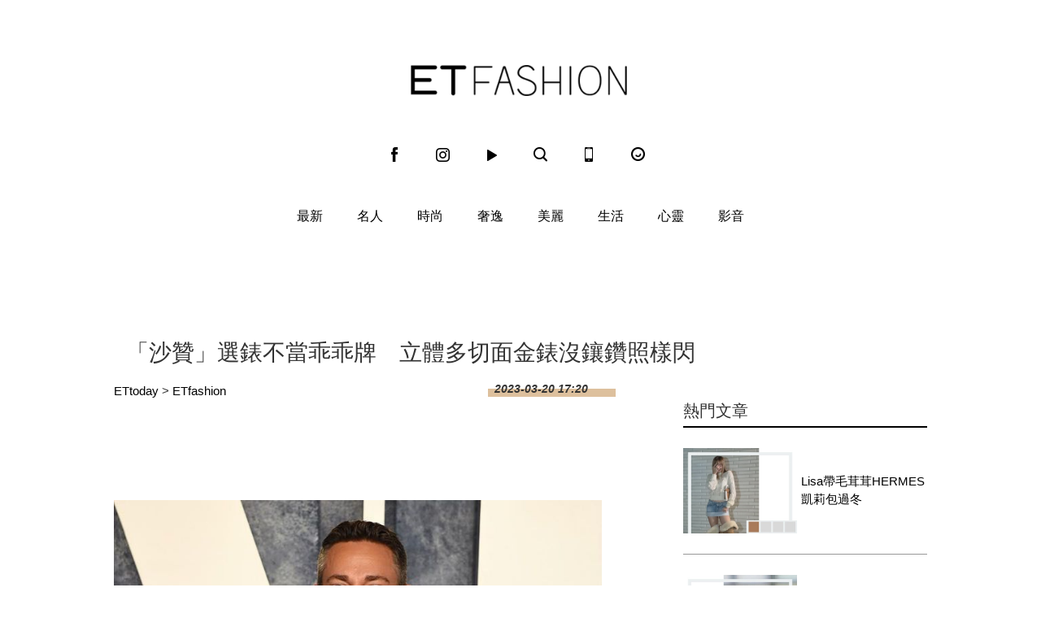

--- FILE ---
content_type: application/javascript;charset=UTF-8
request_url: https://tw.popin.cc/popin_discovery/recommend?mode=new&url=https%3A%2F%2Ffashion.ettoday.net%2Fnews%2F2463037&&device=pc&media=www.ettoday.net&extra=mac&agency=popin-tw&topn=50&ad=200&r_category=all&country=tw&redirect=false&uid=adc373d7814f479cdc11768794495126&info=eyJ1c2VyX3RkX29zIjoiTWFjIiwidXNlcl90ZF9vc192ZXJzaW9uIjoiMTAuMTUuNyIsInVzZXJfdGRfYnJvd3NlciI6IkNocm9tZSIsInVzZXJfdGRfYnJvd3Nlcl92ZXJzaW9uIjoiMTMxLjAuMCIsInVzZXJfdGRfc2NyZWVuIjoiMTI4MHg3MjAiLCJ1c2VyX3RkX3ZpZXdwb3J0IjoiMTI4MHg3MjAiLCJ1c2VyX3RkX3VzZXJfYWdlbnQiOiJNb3ppbGxhLzUuMCAoTWFjaW50b3NoOyBJbnRlbCBNYWMgT1MgWCAxMF8xNV83KSBBcHBsZVdlYktpdC81MzcuMzYgKEtIVE1MLCBsaWtlIEdlY2tvKSBDaHJvbWUvMTMxLjAuMC4wIFNhZmFyaS81MzcuMzY7IENsYXVkZUJvdC8xLjA7ICtjbGF1ZGVib3RAYW50aHJvcGljLmNvbSkiLCJ1c2VyX3RkX3JlZmVycmVyIjoiIiwidXNlcl90ZF9wYXRoIjoiL25ld3MvMjQ2MzAzNyIsInVzZXJfdGRfY2hhcnNldCI6InV0Zi04IiwidXNlcl90ZF9sYW5ndWFnZSI6ImVuLXVzQHBvc2l4IiwidXNlcl90ZF9jb2xvciI6IjI0LWJpdCIsInVzZXJfdGRfdGl0bGUiOiIlRTMlODAlOEMlRTYlQjIlOTklRTglQjQlOEElRTMlODAlOEQlRTklODElQjglRTklOEMlQjYlRTQlQjglOEQlRTclOTUlQjYlRTQlQjklOTYlRTQlQjklOTYlRTclODklOEMlRTMlODAlODAlRTclQUIlOEIlRTklQUIlOTQlRTUlQTQlOUElRTUlODglODclRTklOUQlQTIlRTklODclOTElRTklOEMlQjYlRTYlQjIlOTIlRTklOTElQjIlRTklOTElQkQlRTclODUlQTclRTYlQTglQTMlRTklOTYlODMlMjAlN0MlMjBFVCUyMEZhc2hpb24lMjAlN0MlMjBFVHRvZGF5JUU2JTk2JUIwJUU4JTgxJTlFJUU5JTlCJUIyIiwidXNlcl90ZF91cmwiOiJodHRwczovL2Zhc2hpb24uZXR0b2RheS5uZXQvbmV3cy8yNDYzMDM3IiwidXNlcl90ZF9wbGF0Zm9ybSI6IkxpbnV4IHg4Nl82NCIsInVzZXJfdGRfaG9zdCI6ImZhc2hpb24uZXR0b2RheS5uZXQiLCJ1c2VyX2RldmljZSI6InBjIiwidXNlcl90aW1lIjoxNzY4Nzk0NDk1MTI5LCJmcnVpdF9ib3hfcG9zaXRpb24iOiIiLCJmcnVpdF9zdHlsZSI6IiJ9&alg=ltr&callback=_p6_a0def4c1a128
body_size: 26787
content:
_p6_a0def4c1a128({"author_name":null,"image":"","common_category":null,"image_url":null,"title":"","category":"","keyword":[],"url":"https://fashion.ettoday.net/news/2463037","pubdate":"","related":[],"hot":[],"share":0,"pop":[],"ad":[{"_id":"523383521","title":"三得利御瑪卡6大優勢20倍濃縮瑪卡+鋅讓你無往不利","image":"https://imageaws.popin.cc/ML/ee383a8cbfa14901a725f6c2c42134eb.png","origin_url":"","url":"https://trace.popin.cc/ju/ic?tn=6e22bb022cd37340eb88f5c2f2512e40&trackingid=38692c48a5bf6f581f13cbe7993a39da&acid=33395&data=[base64]&uid=adc373d7814f479cdc11768794495126&mguid=&gprice=-RKMGXAEKyDAevodTQYOD2qfXoiAwcxrxcBRHyrvyYI&pb=d","imp":"","media":"三得利健康網路商店","campaign":"4277257","nid":"523383521","imptrackers":["https://trace.popin.cc/ju/ic?tn=6e22bb022cd37340eb88f5c2f2512e40&trackingid=38692c48a5bf6f581f13cbe7993a39da&acid=33395&data=[base64]&uid=adc373d7814f479cdc11768794495126&mguid="],"clicktrackers":["https://trace.popin.cc/ju/ic?tn=6e22bb022cd37340eb88f5c2f2512e40&trackingid=38692c48a5bf6f581f13cbe7993a39da&acid=33395&data=[base64]&uid=adc373d7814f479cdc11768794495126&mguid=&gprice=-RKMGXAEKyDAevodTQYOD2qfXoiAwcxrxcBRHyrvyYI&pb=d","https://a.popin.cc/popin_redirect/redirect?lp=&data=[base64]&token=38692c48a5bf6f581f13cbe7993a39da&t=1768794496101&uid=adc373d7814f479cdc11768794495126&nc=1&crypto=0dQIDkXH8gmS8dmuFPY13jbLN39C8RJLdhCbAo7-Qps="],"score":0.006021257089366545,"score2":0.006203972,"privacy":"","trackingid":"38692c48a5bf6f581f13cbe7993a39da","c2":0.00121608329936862,"c3":0.021256646141409874,"image_fit":true,"image_background":0,"c":8.502648,"userid":"4A_迪艾思_三得利_御瑪卡"},{"_id":"530206431","title":"75%男2週口碑有感！表現自己的時候 別忘記帶御瑪卡","image":"https://imageaws.popin.cc/ML/73f9e00e2afa4569a2ae7ba4c4b6a24b.png","origin_url":"","url":"https://trace.popin.cc/ju/ic?tn=6e22bb022cd37340eb88f5c2f2512e40&trackingid=db347ccff8b4052e4814c4479f90f086&acid=33395&data=[base64]&uid=adc373d7814f479cdc11768794495126&mguid=&gprice=Gj4LIzbZ1VLf1LQ923L7PsfU66t2w9GwVEuAYuF6n0g&pb=d","imp":"","media":"三得利健康網路商店","campaign":"4277257","nid":"530206431","imptrackers":["https://trace.popin.cc/ju/ic?tn=6e22bb022cd37340eb88f5c2f2512e40&trackingid=db347ccff8b4052e4814c4479f90f086&acid=33395&data=[base64]&uid=adc373d7814f479cdc11768794495126&mguid="],"clicktrackers":["https://trace.popin.cc/ju/ic?tn=6e22bb022cd37340eb88f5c2f2512e40&trackingid=db347ccff8b4052e4814c4479f90f086&acid=33395&data=[base64]&uid=adc373d7814f479cdc11768794495126&mguid=&gprice=Gj4LIzbZ1VLf1LQ923L7PsfU66t2w9GwVEuAYuF6n0g&pb=d","https://a.popin.cc/popin_redirect/redirect?lp=&data=[base64]&token=db347ccff8b4052e4814c4479f90f086&t=1768794496101&uid=adc373d7814f479cdc11768794495126&nc=1&crypto=0dQIDkXH8gmS8dmuFPY13jbLN39C8RJLdhCbAo7-Qps="],"score":0.006000144901797751,"score2":0.006182219,"privacy":"","trackingid":"db347ccff8b4052e4814c4479f90f086","c2":0.0012118211016058922,"c3":0.021256646141409874,"image_fit":true,"image_background":0,"c":8.502648,"userid":"4A_迪艾思_三得利_御瑪卡"},{"_id":"527862805","title":"75%男性兩週說讚，有御瑪卡的男性就是如此地帥！","image":"https://imageaws.popin.cc/ML/9f3754747f05b273e2d6caf2c60d9837.png","origin_url":"","url":"https://trace.popin.cc/ju/ic?tn=6e22bb022cd37340eb88f5c2f2512e40&trackingid=13972b1926cbbdb8a9839cec771c23de&acid=33395&data=[base64]&uid=adc373d7814f479cdc11768794495126&mguid=&gprice=JHxzV6cwPWE5UJwDPSSkoKRc04N9JAxGEosk-i4ZWxk&pb=d","imp":"","media":"三得利健康網路商店","campaign":"4215424","nid":"527862805","imptrackers":["https://trace.popin.cc/ju/ic?tn=6e22bb022cd37340eb88f5c2f2512e40&trackingid=13972b1926cbbdb8a9839cec771c23de&acid=33395&data=[base64]&uid=adc373d7814f479cdc11768794495126&mguid="],"clicktrackers":["https://trace.popin.cc/ju/ic?tn=6e22bb022cd37340eb88f5c2f2512e40&trackingid=13972b1926cbbdb8a9839cec771c23de&acid=33395&data=[base64]&uid=adc373d7814f479cdc11768794495126&mguid=&gprice=JHxzV6cwPWE5UJwDPSSkoKRc04N9JAxGEosk-i4ZWxk&pb=d","https://a.popin.cc/popin_redirect/redirect?lp=&data=eyJjIjoiNiIsInR6IjoidHciLCJuaWQiOiI1Mjc4NjI4MDUiLCJjYW1wYWlnbiI6IjQyMTU0MjQiLCJtZWRpYSI6Ind3dy5ldHRvZGF5Lm5ldCIsImRtZiI6Im0iLCJwYWdlX3R5cGUiOiIiLCJjYXRlZ29yeSI6IiIsImRldmljZSI6InBjIiwicGIiOiIifQ==&token=13972b1926cbbdb8a9839cec771c23de&t=1768794496102&uid=adc373d7814f479cdc11768794495126&nc=1&crypto=0dQIDkXH8gmS8dmuFPY13jbLN39C8RJLdhCbAo7-Qps="],"score":0.005464415492896288,"score2":0.005630232999999999,"privacy":"","trackingid":"13972b1926cbbdb8a9839cec771c23de","c2":0.0015639576595276594,"c3":0.0,"image_fit":true,"image_background":0,"c":6.0,"userid":"4A_迪艾思_三得利_御瑪卡"},{"_id":"525079984","title":"我們都吃了5年以上20倍濃縮三得利御瑪卡現在就體驗","image":"https://imageaws.popin.cc/ML/e87c5e587eaeac683c0e763a129411da.png","origin_url":"","url":"https://trace.popin.cc/ju/ic?tn=6e22bb022cd37340eb88f5c2f2512e40&trackingid=3144ae281b9c0811b50b1c0792177e18&acid=33395&data=[base64]&uid=adc373d7814f479cdc11768794495126&mguid=&gprice=7XaoVaaZSC0CWvEpAOEQAdFXtrxrXDDcNCMHHBwMw08&pb=d","imp":"","media":"三得利健康網路商店","campaign":"4215424","nid":"525079984","imptrackers":["https://trace.popin.cc/ju/ic?tn=6e22bb022cd37340eb88f5c2f2512e40&trackingid=3144ae281b9c0811b50b1c0792177e18&acid=33395&data=[base64]&uid=adc373d7814f479cdc11768794495126&mguid="],"clicktrackers":["https://trace.popin.cc/ju/ic?tn=6e22bb022cd37340eb88f5c2f2512e40&trackingid=3144ae281b9c0811b50b1c0792177e18&acid=33395&data=[base64]&uid=adc373d7814f479cdc11768794495126&mguid=&gprice=7XaoVaaZSC0CWvEpAOEQAdFXtrxrXDDcNCMHHBwMw08&pb=d","https://a.popin.cc/popin_redirect/redirect?lp=&data=eyJjIjoiNiIsInR6IjoidHciLCJuaWQiOiI1MjUwNzk5ODQiLCJjYW1wYWlnbiI6IjQyMTU0MjQiLCJtZWRpYSI6Ind3dy5ldHRvZGF5Lm5ldCIsImRtZiI6Im0iLCJwYWdlX3R5cGUiOiIiLCJjYXRlZ29yeSI6IiIsImRldmljZSI6InBjIiwicGIiOiIifQ==&token=3144ae281b9c0811b50b1c0792177e18&t=1768794496102&uid=adc373d7814f479cdc11768794495126&nc=1&crypto=0dQIDkXH8gmS8dmuFPY13jbLN39C8RJLdhCbAo7-Qps="],"score":0.005269816198783929,"score2":0.005429729,"privacy":"","trackingid":"3144ae281b9c0811b50b1c0792177e18","c2":0.0015082561876624823,"c3":0.0,"image_fit":true,"image_background":0,"c":6.0,"userid":"4A_迪艾思_三得利_御瑪卡"},{"_id":"523850544","title":"20倍濃縮瑪卡年末回饋默默準備聖誕節的你千萬別錯過","image":"https://imageaws.popin.cc/ML/63b046f6440ed28857b71f8ead1deace.png","origin_url":"","url":"https://trace.popin.cc/ju/ic?tn=6e22bb022cd37340eb88f5c2f2512e40&trackingid=a5468d5671921e3421a8e66a8095f830&acid=33395&data=[base64]&uid=adc373d7814f479cdc11768794495126&mguid=&gprice=v0bp85FXj1iEZPqkmoUCYjE-Wy0ibx_jZiYcKeB6Jjs&pb=d","imp":"","media":"三得利健康網路商店","campaign":"4277257","nid":"523850544","imptrackers":["https://trace.popin.cc/ju/ic?tn=6e22bb022cd37340eb88f5c2f2512e40&trackingid=a5468d5671921e3421a8e66a8095f830&acid=33395&data=[base64]&uid=adc373d7814f479cdc11768794495126&mguid="],"clicktrackers":["https://trace.popin.cc/ju/ic?tn=6e22bb022cd37340eb88f5c2f2512e40&trackingid=a5468d5671921e3421a8e66a8095f830&acid=33395&data=[base64]&uid=adc373d7814f479cdc11768794495126&mguid=&gprice=v0bp85FXj1iEZPqkmoUCYjE-Wy0ibx_jZiYcKeB6Jjs&pb=d","https://a.popin.cc/popin_redirect/redirect?lp=&data=[base64]&token=a5468d5671921e3421a8e66a8095f830&t=1768794496102&uid=adc373d7814f479cdc11768794495126&nc=1&crypto=0dQIDkXH8gmS8dmuFPY13jbLN39C8RJLdhCbAo7-Qps="],"score":0.004945667626169725,"score2":0.005095744,"privacy":"","trackingid":"a5468d5671921e3421a8e66a8095f830","c2":9.988505626097322E-4,"c3":0.021256646141409874,"image_fit":true,"image_background":0,"c":8.502648,"userid":"4A_迪艾思_三得利_御瑪卡"},{"_id":"530205565","title":"【御瑪卡】我們不敢說自己多強 但起碼能滿足你的需求","image":"https://imageaws.popin.cc/ML/abb9d8b951ad049c07f5553f3d205ad4.png","origin_url":"","url":"https://trace.popin.cc/ju/ic?tn=6e22bb022cd37340eb88f5c2f2512e40&trackingid=bbeaa8a784f24e5516fb582d673fd757&acid=33395&data=[base64]&uid=adc373d7814f479cdc11768794495126&mguid=&gprice=bfC2yrnuASAaK-CuqBaG3-oH1BxB8kK7CHgZPwg-rI8&pb=d","imp":"","media":"三得利健康網路商店","campaign":"4215424","nid":"530205565","imptrackers":["https://trace.popin.cc/ju/ic?tn=6e22bb022cd37340eb88f5c2f2512e40&trackingid=bbeaa8a784f24e5516fb582d673fd757&acid=33395&data=[base64]&uid=adc373d7814f479cdc11768794495126&mguid="],"clicktrackers":["https://trace.popin.cc/ju/ic?tn=6e22bb022cd37340eb88f5c2f2512e40&trackingid=bbeaa8a784f24e5516fb582d673fd757&acid=33395&data=[base64]&uid=adc373d7814f479cdc11768794495126&mguid=&gprice=bfC2yrnuASAaK-CuqBaG3-oH1BxB8kK7CHgZPwg-rI8&pb=d","https://a.popin.cc/popin_redirect/redirect?lp=&data=eyJjIjoiNiIsInR6IjoidHciLCJuaWQiOiI1MzAyMDU1NjUiLCJjYW1wYWlnbiI6IjQyMTU0MjQiLCJtZWRpYSI6Ind3dy5ldHRvZGF5Lm5ldCIsImRtZiI6Im0iLCJwYWdlX3R5cGUiOiIiLCJjYXRlZ29yeSI6IiIsImRldmljZSI6InBjIiwicGIiOiIifQ==&token=bbeaa8a784f24e5516fb582d673fd757&t=1768794496103&uid=adc373d7814f479cdc11768794495126&nc=1&crypto=0dQIDkXH8gmS8dmuFPY13jbLN39C8RJLdhCbAo7-Qps="],"score":0.004530950828622725,"score2":0.0046684429999999996,"privacy":"","trackingid":"bbeaa8a784f24e5516fb582d673fd757","c2":0.0012967921793460846,"c3":0.0,"image_fit":true,"image_background":0,"c":6.0,"userid":"4A_迪艾思_三得利_御瑪卡"},{"_id":"531583378","title":"[御瑪卡]強勢登台，顧好晚上的體力，工作x家庭兼顧","image":"https://imageaws.popin.cc/ML/a20a9e6e0559374852438766b5056465.png","origin_url":"","url":"https://trace.popin.cc/ju/ic?tn=6e22bb022cd37340eb88f5c2f2512e40&trackingid=fc0072f19080cac012fd73582f4fffb4&acid=33395&data=[base64]&uid=adc373d7814f479cdc11768794495126&mguid=&gprice=tVcxnOEAGEP8QpbManzM7BJQHY8ZlHA2kdpN39U8PUA&pb=d","imp":"","media":"三得利健康網路商店","campaign":"4553582","nid":"531583378","imptrackers":["https://trace.popin.cc/ju/ic?tn=6e22bb022cd37340eb88f5c2f2512e40&trackingid=fc0072f19080cac012fd73582f4fffb4&acid=33395&data=[base64]&uid=adc373d7814f479cdc11768794495126&mguid="],"clicktrackers":["https://trace.popin.cc/ju/ic?tn=6e22bb022cd37340eb88f5c2f2512e40&trackingid=fc0072f19080cac012fd73582f4fffb4&acid=33395&data=[base64]&uid=adc373d7814f479cdc11768794495126&mguid=&gprice=tVcxnOEAGEP8QpbManzM7BJQHY8ZlHA2kdpN39U8PUA&pb=d","https://a.popin.cc/popin_redirect/redirect?lp=&data=eyJjIjoiNiIsInR6IjoidHciLCJuaWQiOiI1MzE1ODMzNzgiLCJjYW1wYWlnbiI6IjQ1NTM1ODIiLCJtZWRpYSI6Ind3dy5ldHRvZGF5Lm5ldCIsImRtZiI6Im0iLCJwYWdlX3R5cGUiOiIiLCJjYXRlZ29yeSI6IiIsImRldmljZSI6InBjIiwicGIiOiIifQ==&token=fc0072f19080cac012fd73582f4fffb4&t=1768794496103&uid=adc373d7814f479cdc11768794495126&nc=1&crypto=0dQIDkXH8gmS8dmuFPY13jbLN39C8RJLdhCbAo7-Qps="],"score":0.004405899363994233,"score2":0.004539596000000001,"privacy":"","trackingid":"fc0072f19080cac012fd73582f4fffb4","c2":0.0012609949335455894,"c3":0.0,"image_fit":true,"image_background":0,"c":6.0,"userid":"4A_迪艾思_三得利_御瑪卡"},{"_id":"661e6535324ed172b08b4568","dsp":"appier","title":"那時的楓之谷回來了。","image":"https://cr.adsappier.com/i/2e6b74b2-ff2b-445b-8b20-3abb2a8c4d5f/e93RyVZ_1750411865103_0.jpeg","origin_url":"https://tw.c.appier.net/xclk?bidobjid=xq7-NCL_B4G2DVOef6ltaQ&cid=UT1gSoEXQL-tBE-pl1JEBQ&crid=CfMIIQ0UTdKcEEbVsPWPaw&crpid=3-1LVf6LSPeje4aH2i1Uag&soid=WYaH&partner_id=0ZbOxc8zecjd&bx=Cylxwnu_orMRo1Qm7rIQ20oD20fx7qumK4lqU1u_uY3NZmNEUmQ93HtRUmtNCnz93HM1K4lEUHM12qM-uYSxJ4u_o1x1UDo121lWw8o1K4lWUyu_uqGxu1x1UD7muqa1ord9orI97yQxujR&ui=CylYc8Myuqa1oyQV70I9oqw97qa_ord1eM&consent=1&ddhh=orfWod","url":"https://a.popin.cc/popin_redirect/redirect?lp=https%3A%2F%2Ftw.c.appier.net%2Fxclk%3Fbidobjid%3Dxq7-NCL_B4G2DVOef6ltaQ%26cid%3DUT1gSoEXQL-tBE-pl1JEBQ%26crid%3DCfMIIQ0UTdKcEEbVsPWPaw%26crpid%3D3-1LVf6LSPeje4aH2i1Uag%26soid%3DWYaH%26partner_id%3D0ZbOxc8zecjd%26bx%3DCylxwnu_orMRo1Qm7rIQ20oD20fx7qumK4lqU1u_uY3NZmNEUmQ93HtRUmtNCnz93HM1K4lEUHM12qM-uYSxJ4u_o1x1UDo121lWw8o1K4lWUyu_uqGxu1x1UD7muqa1ord9orI97yQxujR%26ui%3DCylYc8Myuqa1oyQV70I9oqw97qa_ord1eM%26consent%3D1%26ddhh%3DorfWod&data=[base64]&token=0667922ce9d3a75a2bee&t=1768794496101&uid=adc373d7814f479cdc11768794495126&crypto=0dQIDkXH8gmS8dmuFPY13jbLN39C8RJLdhCbAo7-Qps=","imp":"https://a.popin.cc/popin_redirect/redirect?lp=&data=[base64]&token=0667922ce9d3a75a2bee&t=1768794496101&uid=adc373d7814f479cdc11768794495126&type=imp","media":"Maplestory Worlds","campaign":"661e62fd324ed12b388b4567","nid":"661e6535324ed172b08b4568","imptrackers":["https://ss-jp2.appiersig.com/winshowimg?bidobjid=xq7-NCL_B4G2DVOef6ltaQ&cid=UT1gSoEXQL-tBE-pl1JEBQ&crid=CfMIIQ0UTdKcEEbVsPWPaw&crpid=3-1LVf6LSPeje4aH2i1Uag&soid=WYaH&partner_id=0ZbOxc8zecjd&bx=Cylxwnu_orMRo1Qm7rIQ20oD20fx7qumK4lqU1u_uY3NZmNEUmQ93HtRUmtNCnz93HM1K4lEUHM12qM-uYSxJ4u_o1x1UDo121lWw8o1K4lWUyu_uqGxu1x1UD7muqa1ord9orI97yQxujR&ui=CylYc8Myuqa1oyQV70I9oqw97qa_ord1eM&consent=1&ddhh=orfWod&price=0.14426558837890627","https://vst.c.appier.net/w?cid=UT1gSoEXQL-tBE-pl1JEBQ&crid=CfMIIQ0UTdKcEEbVsPWPaw&crpid=3-1LVf6LSPeje4aH2i1Uag&bidobjid=xq7-NCL_B4G2DVOef6ltaQ&partner_id=0ZbOxc8zecjd&tracking_ns=622d4f6d43bf814&consent=1&w=1","https://gocm.c.appier.net/popin","https://abr.ge/@maplestoryworlds/appier?ad_creative=gl_artale&ad_group=appier_broad&ad_id=&campaign=1-1_gl_tw_250424&campaign_id=&click_id=UT1gSoEXQL-tBE-pl1JEBQ.xq7-NCL_B4G2DVOef6ltaQ&content=pc_tw&routing_short_id=v0whg0&sub_id=appier_broad&term=gl_artale&tracking_template_id=eaf2200f244b602dda3f24fceb694526&ad_type=view&_atrk_c=UT1gSoEXQL-tBE-pl1JEBQ&_atrk_cr=CfMIIQ0UTdKcEEbVsPWPaw&_atrk_pt=0ZbOxc8zecjd&_atrk_bi=xq7-NCL_B4G2DVOef6ltaQ&_atrk_f=${appierfsk}","https://mt-usw.appiersig.com/event?bidobjid=xq7-NCL_B4G2DVOef6ltaQ&cid=UT1gSoEXQL-tBE-pl1JEBQ&oid=TbOw08gTQ3SyhML0FPS_pA&partner_id=0ZbOxc8zecjd&s2s=0&event=show&loc=show&dm=&osv=10.15.7.0&adj=0&cn=03YSPcbgBU1zgJLtB3bSzKYzgJd&url=[base64]"],"clicktrackers":[],"score":0.004414148060257763,"score2":0.004414148060257763,"privacy":"","image_fit":true},{"_id":"526429712","title":"[御瑪卡]讓男人不再逃避 正面對決","image":"https://imageaws.popin.cc/ML/1c613f76b884634a0c5d40d068f96dc3.png","origin_url":"","url":"https://trace.popin.cc/ju/ic?tn=6e22bb022cd37340eb88f5c2f2512e40&trackingid=b3f683940c25f35a7d7f41301978e548&acid=33395&data=[base64]&uid=adc373d7814f479cdc11768794495126&mguid=&gprice=DHk586EPyxg2vTVT8StirzXgN5z_DjzYtSugg5dr41g&pb=d","imp":"","media":"三得利健康網路商店","campaign":"4506667","nid":"526429712","imptrackers":["https://trace.popin.cc/ju/ic?tn=6e22bb022cd37340eb88f5c2f2512e40&trackingid=b3f683940c25f35a7d7f41301978e548&acid=33395&data=[base64]&uid=adc373d7814f479cdc11768794495126&mguid="],"clicktrackers":["https://trace.popin.cc/ju/ic?tn=6e22bb022cd37340eb88f5c2f2512e40&trackingid=b3f683940c25f35a7d7f41301978e548&acid=33395&data=[base64]&uid=adc373d7814f479cdc11768794495126&mguid=&gprice=DHk586EPyxg2vTVT8StirzXgN5z_DjzYtSugg5dr41g&pb=d","https://a.popin.cc/popin_redirect/redirect?lp=&data=eyJjIjoiNiIsInR6IjoidHciLCJuaWQiOiI1MjY0Mjk3MTIiLCJjYW1wYWlnbiI6IjQ1MDY2NjciLCJtZWRpYSI6Ind3dy5ldHRvZGF5Lm5ldCIsImRtZiI6Im0iLCJwYWdlX3R5cGUiOiIiLCJjYXRlZ29yeSI6IiIsImRldmljZSI6InBjIiwicGIiOiIifQ==&token=b3f683940c25f35a7d7f41301978e548&t=1768794496103&uid=adc373d7814f479cdc11768794495126&nc=1&crypto=0dQIDkXH8gmS8dmuFPY13jbLN39C8RJLdhCbAo7-Qps="],"score":0.0032776212239952925,"score2":0.003377081,"privacy":"","trackingid":"b3f683940c25f35a7d7f41301978e548","c2":9.380803094245493E-4,"c3":0.0,"image_fit":true,"image_background":0,"c":6.0,"userid":"4A_迪艾思_三得利_御瑪卡"},{"_id":"504135195","title":"想告別臉上肝斑？年底前聚會靠矽谷電波X養出好膚質，溫和除斑不怕復發","image":"https://imageaws.popin.cc/ML/3fb83d42f6f4bba2a8e4f13d924c7172.png","origin_url":"","url":"https://trace.popin.cc/ju/ic?tn=6e22bb022cd37340eb88f5c2f2512e40&trackingid=46b44781498a502974577b70023e2fdc&acid=24961&data=[base64]&uid=adc373d7814f479cdc11768794495126&mguid=&gprice=qIMwqh6GIhZZXrsJOMHJzXceIFnRD3fhp4SROc7n27A&pb=d","imp":"","media":"矽谷電波X","campaign":"4352427","nid":"504135195","imptrackers":["https://trace.popin.cc/ju/ic?tn=6e22bb022cd37340eb88f5c2f2512e40&trackingid=46b44781498a502974577b70023e2fdc&acid=24961&data=[base64]&uid=adc373d7814f479cdc11768794495126&mguid="],"clicktrackers":["https://trace.popin.cc/ju/ic?tn=6e22bb022cd37340eb88f5c2f2512e40&trackingid=46b44781498a502974577b70023e2fdc&acid=24961&data=[base64]&uid=adc373d7814f479cdc11768794495126&mguid=&gprice=qIMwqh6GIhZZXrsJOMHJzXceIFnRD3fhp4SROc7n27A&pb=d","https://a.popin.cc/popin_redirect/redirect?lp=&data=eyJjIjoiNC44IiwidHoiOiJ0dyIsIm5pZCI6IjUwNDEzNTE5NSIsImNhbXBhaWduIjoiNDM1MjQyNyIsIm1lZGlhIjoid3d3LmV0dG9kYXkubmV0IiwiZG1mIjoibSIsInBhZ2VfdHlwZSI6IiIsImNhdGVnb3J5IjoiIiwiZGV2aWNlIjoicGMiLCJwYiI6IiJ9&token=46b44781498a502974577b70023e2fdc&t=1768794496104&uid=adc373d7814f479cdc11768794495126&nc=1&crypto=0dQIDkXH8gmS8dmuFPY13jbLN39C8RJLdhCbAo7-Qps="],"score":0.0028259427995162593,"score2":0.002911696,"privacy":"","trackingid":"46b44781498a502974577b70023e2fdc","c2":0.0010110014118254185,"c3":0.0,"image_fit":true,"image_background":0,"c":4.8,"userid":"沃醫學_Sylfirm矽谷電波"},{"_id":"67a42ccb324ed151a58b4569","dsp":"breaktime","title":"踩著空氣，邁向極限，讓每一步都輕盈有力","image":"https://tpc.googlesyndication.com/pimgad/15298232671683187227?","origin_url":"https://tinyurl.com/2y4mq3nt","url":"https://a.popin.cc/popin_redirect/redirect?lp=https%3A%2F%2Ftinyurl.com%2F2y4mq3nt&data=eyJjIjoiMC4wIiwidHoiOiJ0dyIsInByaWNlIjoiMC4wMyIsIm5pZCI6IjY3YTQyY2NiMzI0ZWQxNTFhNThiNDU2OSIsImNhbXBhaWduIjoiNjdhNDJiMzczMjRlZDFmZTgzOGI0NTZjIiwibWVkaWEiOiJ3d3cuZXR0b2RheS5uZXQiLCJkZXZpY2UiOiJwYyJ9&token=5550b1af442ac3af32c9&t=1768794496100&uid=adc373d7814f479cdc11768794495126&crypto=0dQIDkXH8gmS8dmuFPY13jbLN39C8RJLdhCbAo7-Qps=","imp":"https://a.popin.cc/popin_redirect/redirect?lp=&data=[base64]&token=5550b1af442ac3af32c9&t=1768794496100&uid=adc373d7814f479cdc11768794495126&type=imp","media":"NIKE AIR MAX","campaign":"67a42b37324ed1fe838b456c","nid":"67a42ccb324ed151a58b4569","imptrackers":[],"clicktrackers":[],"score":9.179211986432051E-4,"score2":9.179211986432051E-4,"privacy":"","image_fit":true,"nurl":"https://internal-test.com/win-notice"}],"ad_video":[],"ad_image":[],"ad_wave":[],"ad_vast_wave":[],"ad_reserved":[],"ad_reserved_video":[],"ad_reserved_image":[],"ad_reserved_wave":[],"recommend":[],"cookie":[],"cf":[],"e_ranking":[{"rt50":"19","rt60":"50","rt30":"4","rt40":"17","rt90":"164","rt70":"67","rt80":"77","rt0":"0","0":"-102","100":"40","rt10":"2","rt100":"176","rt20":"1","90":"18","80":"10","70":"11","60":"10","time":"587","50":"4","40":"5","updated":"1768788919936","30":"1","20":"1","10":"2","url":"https://www.ettoday.net/news/20260119/3103435.htm","pv":796,"score":64460.39215686275,"title":"快訊／高雄嚴重車禍！路竹大車、機車相撞　2人當場慘死","image":"abaffa2febbf060ed2f393f4bd00ece6.jpg"}],"time":1768794495,"logid":"c246ab57-0ad6-44a6-8e62-22a00e94317f","alg":"ltr","safe_image":null,"safe_text":null,"identity":null,"ip":"3.145.26.6","comment_like":[],"comment_comments":[],"article_wave":[],"pw_video_info":[],"cdata":"e30=","dmf":"m","fraud_control":false});

--- FILE ---
content_type: application/javascript; charset=utf-8
request_url: https://cdn2.ettoday.net/style/fashion2015/js/glightbox.js
body_size: 20274
content:
(function (global, factory) {
  typeof exports === 'object' && typeof module !== 'undefined' ? module.exports = factory() :
  typeof define === 'function' && define.amd ? define(factory) :
  (global = global || self, global.GLightbox = factory());
}(this, (function () { 'use strict';

  function _classCallCheck(a, n) {
    if (!(a instanceof n)) throw new TypeError("Cannot call a class as a function");
  }
  function _defineProperties(e, r) {
    for (var t = 0; t < r.length; t++) {
      var o = r[t];
      o.enumerable = o.enumerable || !1, o.configurable = !0, "value" in o && (o.writable = !0), Object.defineProperty(e, _toPropertyKey(o.key), o);
    }
  }
  function _createClass(e, r, t) {
    return r && _defineProperties(e.prototype, r), t && _defineProperties(e, t), Object.defineProperty(e, "prototype", {
      writable: !1
    }), e;
  }
  function _toPrimitive(t, r) {
    if ("object" != typeof t || !t) return t;
    var e = t[Symbol.toPrimitive];
    if (void 0 !== e) {
      var i = e.call(t, r || "default");
      if ("object" != typeof i) return i;
      throw new TypeError("@@toPrimitive must return a primitive value.");
    }
    return ("string" === r ? String : Number)(t);
  }
  function _toPropertyKey(t) {
    var i = _toPrimitive(t, "string");
    return "symbol" == typeof i ? i : i + "";
  }
  function _typeof(o) {
    "@babel/helpers - typeof";

    return _typeof = "function" == typeof Symbol && "symbol" == typeof Symbol.iterator ? function (o) {
      return typeof o;
    } : function (o) {
      return o && "function" == typeof Symbol && o.constructor === Symbol && o !== Symbol.prototype ? "symbol" : typeof o;
    }, _typeof(o);
  }

  var uid = Date.now();
  function extend() {
    var extended = {};
    var deep = true;
    var i = 0;
    var length = arguments.length;
    if (Object.prototype.toString.call(arguments[0]) === '[object Boolean]') {
      deep = arguments[0];
      i++;
    }
    var merge = function merge(obj) {
      for (var prop in obj) {
        if (Object.prototype.hasOwnProperty.call(obj, prop)) {
          if (deep && Object.prototype.toString.call(obj[prop]) === '[object Object]') {
            extended[prop] = extend(true, extended[prop], obj[prop]);
          } else {
            extended[prop] = obj[prop];
          }
        }
      }
    };
    for (; i < length; i++) {
      var obj = arguments[i];
      merge(obj);
    }
    return extended;
  }
  function each(collection, callback) {
    if (isNode(collection) || collection === window || collection === document) {
      collection = [collection];
    }
    if (!isArrayLike(collection) && !isObject(collection)) {
      collection = [collection];
    }
    if (size(collection) == 0) {
      return;
    }
    if (isArrayLike(collection) && !isObject(collection)) {
      var l = collection.length,
        i = 0;
      for (; i < l; i++) {
        if (callback.call(collection[i], collection[i], i, collection) === false) {
          break;
        }
      }
    } else if (isObject(collection)) {
      for (var key in collection) {
        if (has(collection, key)) {
          if (callback.call(collection[key], collection[key], key, collection) === false) {
            break;
          }
        }
      }
    }
  }
  function getNodeEvents(node) {
    var name = arguments.length > 1 && arguments[1] !== undefined ? arguments[1] : null;
    var fn = arguments.length > 2 && arguments[2] !== undefined ? arguments[2] : null;
    var cache = node[uid] = node[uid] || [];
    var data = {
      all: cache,
      evt: null,
      found: null
    };
    if (name && fn && size(cache) > 0) {
      each(cache, function (cl, i) {
        if (cl.eventName == name && cl.fn.toString() == fn.toString()) {
          data.found = true;
          data.evt = i;
          return false;
        }
      });
    }
    return data;
  }
  function addEvent(eventName) {
    var _ref = arguments.length > 1 && arguments[1] !== undefined ? arguments[1] : {},
      onElement = _ref.onElement,
      withCallback = _ref.withCallback,
      _ref$avoidDuplicate = _ref.avoidDuplicate,
      avoidDuplicate = _ref$avoidDuplicate === void 0 ? true : _ref$avoidDuplicate,
      _ref$once = _ref.once,
      once = _ref$once === void 0 ? false : _ref$once,
      _ref$useCapture = _ref.useCapture,
      useCapture = _ref$useCapture === void 0 ? false : _ref$useCapture;
    var thisArg = arguments.length > 2 ? arguments[2] : undefined;
    var element = onElement || [];
    if (isString(element)) {
      element = document.querySelectorAll(element);
    }
    function handler(event) {
      if (isFunction(withCallback)) {
        withCallback.call(thisArg, event, this);
      }
      if (once) {
        handler.destroy();
      }
    }
    handler.destroy = function () {
      each(element, function (el) {
        var events = getNodeEvents(el, eventName, handler);
        if (events.found) {
          events.all.splice(events.evt, 1);
        }
        if (el.removeEventListener) {
          el.removeEventListener(eventName, handler, useCapture);
        }
      });
    };
    each(element, function (el) {
      var events = getNodeEvents(el, eventName, handler);
      if (el.addEventListener && avoidDuplicate && !events.found || !avoidDuplicate) {
        el.addEventListener(eventName, handler, useCapture);
        events.all.push({
          eventName: eventName,
          fn: handler
        });
      }
    });
    return handler;
  }
  function addClass(node, name) {
    each(name.split(' '), function (cl) {
      return node.classList.add(cl);
    });
  }
  function removeClass(node, name) {
    each(name.split(' '), function (cl) {
      return node.classList.remove(cl);
    });
  }
  function hasClass(node, name) {
    return node.classList.contains(name);
  }
  function closest(elem, selector) {
    while (elem !== document.body) {
      elem = elem.parentElement;
      if (!elem) {
        return false;
      }
      var matches = typeof elem.matches == 'function' ? elem.matches(selector) : elem.msMatchesSelector(selector);
      if (matches) {
        return elem;
      }
    }
  }
  function animateElement(element) {
    var animation = arguments.length > 1 && arguments[1] !== undefined ? arguments[1] : '';
    var callback = arguments.length > 2 && arguments[2] !== undefined ? arguments[2] : false;
    if (!element || animation === '') {
      return false;
    }
    if (animation === 'none') {
      if (isFunction(callback)) {
        callback();
      }
      return false;
    }
    var animationEnd = whichAnimationEvent();
    var animationNames = animation.split(' ');
    each(animationNames, function (name) {
      addClass(element, 'g' + name);
    });
    addEvent(animationEnd, {
      onElement: element,
      avoidDuplicate: false,
      once: true,
      withCallback: function withCallback(event, target) {
        each(animationNames, function (name) {
          removeClass(target, 'g' + name);
        });
        if (isFunction(callback)) {
          callback();
        }
      }
    });
  }
  function cssTransform(node) {
    var translate = arguments.length > 1 && arguments[1] !== undefined ? arguments[1] : '';
    if (translate === '') {
      node.style.webkitTransform = '';
      node.style.MozTransform = '';
      node.style.msTransform = '';
      node.style.OTransform = '';
      node.style.transform = '';
      return false;
    }
    node.style.webkitTransform = translate;
    node.style.MozTransform = translate;
    node.style.msTransform = translate;
    node.style.OTransform = translate;
    node.style.transform = translate;
  }
  function show(element) {
    element.style.display = 'block';
  }
  function hide(element) {
    element.style.display = 'none';
  }
  function createHTML(htmlStr) {
    var frag = document.createDocumentFragment(),
      temp = document.createElement('div');
    temp.innerHTML = htmlStr;
    while (temp.firstChild) {
      frag.appendChild(temp.firstChild);
    }
    return frag;
  }
  function windowSize() {
    return {
      width: window.innerWidth || document.documentElement.clientWidth || document.body.clientWidth,
      height: window.innerHeight || document.documentElement.clientHeight || document.body.clientHeight
    };
  }
  function whichAnimationEvent() {
    var t,
      el = document.createElement('fakeelement');
    var animations = {
      animation: 'animationend',
      OAnimation: 'oAnimationEnd',
      MozAnimation: 'animationend',
      WebkitAnimation: 'webkitAnimationEnd'
    };
    for (t in animations) {
      if (el.style[t] !== undefined) {
        return animations[t];
      }
    }
  }
  function whichTransitionEvent() {
    var t,
      el = document.createElement('fakeelement');
    var transitions = {
      transition: 'transitionend',
      OTransition: 'oTransitionEnd',
      MozTransition: 'transitionend',
      WebkitTransition: 'webkitTransitionEnd'
    };
    for (t in transitions) {
      if (el.style[t] !== undefined) {
        return transitions[t];
      }
    }
  }
  function createIframe(config) {
    var url = config.url,
      allow = config.allow,
      callback = config.callback,
      appendTo = config.appendTo;
    var iframe = document.createElement('iframe');
    iframe.className = 'vimeo-video gvideo';
    iframe.src = url;
    iframe.style.width = '100%';
    iframe.style.height = '100%';
    if (allow) {
      iframe.setAttribute('allow', allow);
    }
    iframe.onload = function () {
      iframe.onload = null;
      addClass(iframe, 'node-ready');
      if (isFunction(callback)) {
        callback();
      }
    };
    if (appendTo) {
      appendTo.appendChild(iframe);
    }
    return iframe;
  }
  function waitUntil(check, onComplete, delay, timeout) {
    if (check()) {
      onComplete();
      return;
    }
    if (!delay) {
      delay = 100;
    }
    var timeoutPointer;
    var intervalPointer = setInterval(function () {
      if (!check()) {
        return;
      }
      clearInterval(intervalPointer);
      if (timeoutPointer) {
        clearTimeout(timeoutPointer);
      }
      onComplete();
    }, delay);
    if (timeout) {
      timeoutPointer = setTimeout(function () {
        clearInterval(intervalPointer);
      }, timeout);
    }
  }
  function injectAssets(url, waitFor, callback) {
    if (isNil(url)) {
      console.error('Inject assets error');
      return;
    }
    if (isFunction(waitFor)) {
      callback = waitFor;
      waitFor = false;
    }
    if (isString(waitFor) && waitFor in window) {
      if (isFunction(callback)) {
        callback();
      }
      return;
    }
    var found;
    if (url.indexOf('.css') !== -1) {
      found = document.querySelectorAll('link[href="' + url + '"]');
      if (found && found.length > 0) {
        if (isFunction(callback)) {
          callback();
        }
        return;
      }
      var head = document.getElementsByTagName('head')[0];
      var headStyles = head.querySelectorAll('link[rel="stylesheet"]');
      var link = document.createElement('link');
      link.rel = 'stylesheet';
      link.type = 'text/css';
      link.href = url;
      link.media = 'all';
      if (headStyles) {
        head.insertBefore(link, headStyles[0]);
      } else {
        head.appendChild(link);
      }
      if (isFunction(callback)) {
        callback();
      }
      return;
    }
    found = document.querySelectorAll('script[src="' + url + '"]');
    if (found && found.length > 0) {
      if (isFunction(callback)) {
        if (isString(waitFor)) {
          waitUntil(function () {
            return typeof window[waitFor] !== 'undefined';
          }, function () {
            callback();
          });
          return false;
        }
        callback();
      }
      return;
    }
    var script = document.createElement('script');
    script.type = 'text/javascript';
    script.src = url;
    script.onload = function () {
      if (isFunction(callback)) {
        if (isString(waitFor)) {
          waitUntil(function () {
            return typeof window[waitFor] !== 'undefined';
          }, function () {
            callback();
          });
          return false;
        }
        callback();
      }
    };
    document.body.appendChild(script);
  }
  function isMobile() {
    return 'navigator' in window && window.navigator.userAgent.match(/(iPad)|(iPhone)|(iPod)|(Android)|(PlayBook)|(BB10)|(BlackBerry)|(Opera Mini)|(IEMobile)|(webOS)|(MeeGo)/i);
  }
  function isTouch() {
    return isMobile() !== null || document.createTouch !== undefined || 'ontouchstart' in window || 'onmsgesturechange' in window || navigator.msMaxTouchPoints;
  }
  function isFunction(f) {
    return typeof f === 'function';
  }
  function isString(s) {
    return typeof s === 'string';
  }
  function isNode(el) {
    return !!(el && el.nodeType && el.nodeType == 1);
  }
  function isArray(ar) {
    return Array.isArray(ar);
  }
  function isArrayLike(ar) {
    return ar && ar.length && isFinite(ar.length);
  }
  function isObject(o) {
    var type = _typeof(o);
    return type === 'object' && o != null && !isFunction(o) && !isArray(o);
  }
  function isNil(o) {
    return o == null;
  }
  function has(obj, key) {
    return obj !== null && hasOwnProperty.call(obj, key);
  }
  function size(o) {
    if (isObject(o)) {
      if (o.keys) {
        return o.keys().length;
      }
      var l = 0;
      for (var k in o) {
        if (has(o, k)) {
          l++;
        }
      }
      return l;
    } else {
      return o.length;
    }
  }
  function isNumber(n) {
    return !isNaN(parseFloat(n)) && isFinite(n);
  }

  function getNextFocusElement() {
    var current = arguments.length > 0 && arguments[0] !== undefined ? arguments[0] : -1;
    var btns = document.querySelectorAll('.gbtn[data-taborder]:not(.disabled)');
    if (!btns.length) {
      return false;
    }
    if (btns.length == 1) {
      return btns[0];
    }
    if (typeof current == 'string') {
      current = parseInt(current);
    }
    var orders = [];
    each(btns, function (btn) {
      orders.push(btn.getAttribute('data-taborder'));
    });
    var highestOrder = Math.max.apply(Math, orders.map(function (order) {
      return parseInt(order);
    }));
    var newIndex = current < 0 ? 1 : current + 1;
    if (newIndex > highestOrder) {
      newIndex = '1';
    }
    var nextOrders = orders.filter(function (el) {
      return el >= parseInt(newIndex);
    });
    var nextFocus = nextOrders.sort()[0];
    return document.querySelector(".gbtn[data-taborder=\"".concat(nextFocus, "\"]"));
  }
  function keyboardNavigation(instance) {
    if (instance.events.hasOwnProperty('keyboard')) {
      return false;
    }
    instance.events['keyboard'] = addEvent('keydown', {
      onElement: window,
      withCallback: function withCallback(event, target) {
        event = event || window.event;
        var key = event.keyCode;
        if (key == 9) {
          var focusedButton = document.querySelector('.gbtn.focused');
          if (!focusedButton) {
            var activeElement = document.activeElement && document.activeElement.nodeName ? document.activeElement.nodeName.toLocaleLowerCase() : false;
            if (activeElement == 'input' || activeElement == 'textarea' || activeElement == 'button') {
              return;
            }
          }
          event.preventDefault();
          var btns = document.querySelectorAll('.gbtn[data-taborder]');
          if (!btns || btns.length <= 0) {
            return;
          }
          if (!focusedButton) {
            var first = getNextFocusElement();
            if (first) {
              first.focus();
              addClass(first, 'focused');
            }
            return;
          }
          var currentFocusOrder = focusedButton.getAttribute('data-taborder');
          var nextFocus = getNextFocusElement(currentFocusOrder);
          removeClass(focusedButton, 'focused');
          if (nextFocus) {
            nextFocus.focus();
            addClass(nextFocus, 'focused');
          }
        }
        if (key == 39) {
          instance.nextSlide();
        }
        if (key == 37) {
          instance.prevSlide();
        }
        if (key == 27) {
          instance.close();
        }
      }
    });
  }

  var ZoomImages = function () {
    function ZoomImages(el, slide) {
      var _this = this;
      var onclose = arguments.length > 2 && arguments[2] !== undefined ? arguments[2] : null;
      _classCallCheck(this, ZoomImages);
      this.img = el;
      this.slide = slide;
      this.onclose = onclose;
      if (this.img.setZoomEvents) {
        return false;
      }
      this.active = false;
      this.zoomedIn = false;
      this.dragging = false;
      this.currentX = null;
      this.currentY = null;
      this.initialX = null;
      this.initialY = null;
      this.xOffset = 0;
      this.yOffset = 0;
      this.img.addEventListener('mousedown', function (e) {
        return _this.dragStart(e);
      }, false);
      this.img.addEventListener('mouseup', function (e) {
        return _this.dragEnd(e);
      }, false);
      this.img.addEventListener('mousemove', function (e) {
        return _this.drag(e);
      }, false);
      this.img.addEventListener('click', function (e) {
        if (_this.slide.classList.contains('dragging-nav')) {
          _this.zoomOut();
          return false;
        }
        if (!_this.zoomedIn) {
          return _this.zoomIn();
        }
        if (_this.zoomedIn && !_this.dragging) {
          _this.zoomOut();
        }
      }, false);
      this.img.setZoomEvents = true;
    }
    return _createClass(ZoomImages, [{
      key: "zoomIn",
      value: function zoomIn() {
        var winWidth = this.widowWidth();
        if (this.zoomedIn || winWidth <= 768) {
          return;
        }
        var img = this.img;
        img.setAttribute('data-style', img.getAttribute('style'));
        img.style.maxWidth = img.naturalWidth + 'px';
        img.style.maxHeight = img.naturalHeight + 'px';
        if (img.naturalWidth > winWidth) {
          var centerX = winWidth / 2 - img.naturalWidth / 2;
          this.setTranslate(this.img.parentNode, centerX, 0);
        }
        this.slide.classList.add('zoomed');
        this.zoomedIn = true;
      }
    }, {
      key: "zoomOut",
      value: function zoomOut() {
        this.img.parentNode.setAttribute('style', '');
        this.img.setAttribute('style', this.img.getAttribute('data-style'));
        this.slide.classList.remove('zoomed');
        this.zoomedIn = false;
        this.currentX = null;
        this.currentY = null;
        this.initialX = null;
        this.initialY = null;
        this.xOffset = 0;
        this.yOffset = 0;
        if (this.onclose && typeof this.onclose == 'function') {
          this.onclose();
        }
      }
    }, {
      key: "dragStart",
      value: function dragStart(e) {
        e.preventDefault();
        if (!this.zoomedIn) {
          this.active = false;
          return;
        }
        if (e.type === 'touchstart') {
          this.initialX = e.touches[0].clientX - this.xOffset;
          this.initialY = e.touches[0].clientY - this.yOffset;
        } else {
          this.initialX = e.clientX - this.xOffset;
          this.initialY = e.clientY - this.yOffset;
        }
        if (e.target === this.img) {
          this.active = true;
          this.img.classList.add('dragging');
        }
      }
    }, {
      key: "dragEnd",
      value: function dragEnd(e) {
        var _this2 = this;
        e.preventDefault();
        this.initialX = this.currentX;
        this.initialY = this.currentY;
        this.active = false;
        setTimeout(function () {
          _this2.dragging = false;
          _this2.img.isDragging = false;
          _this2.img.classList.remove('dragging');
        }, 100);
      }
    }, {
      key: "drag",
      value: function drag(e) {
        if (this.active) {
          e.preventDefault();
          if (e.type === 'touchmove') {
            this.currentX = e.touches[0].clientX - this.initialX;
            this.currentY = e.touches[0].clientY - this.initialY;
          } else {
            this.currentX = e.clientX - this.initialX;
            this.currentY = e.clientY - this.initialY;
          }
          this.xOffset = this.currentX;
          this.yOffset = this.currentY;
          this.img.isDragging = true;
          this.dragging = true;
          this.setTranslate(this.img, this.currentX, this.currentY);
        }
      }
    }, {
      key: "onMove",
      value: function onMove(e) {
        if (!this.zoomedIn) {
          return;
        }
        var xOffset = e.clientX - this.img.naturalWidth / 2;
        var yOffset = e.clientY - this.img.naturalHeight / 2;
        this.setTranslate(this.img, xOffset, yOffset);
      }
    }, {
      key: "setTranslate",
      value: function setTranslate(node, xPos, yPos) {
        node.style.transform = 'translate3d(' + xPos + 'px, ' + yPos + 'px, 0)';
      }
    }, {
      key: "widowWidth",
      value: function widowWidth() {
        return window.innerWidth || document.documentElement.clientWidth || document.body.clientWidth;
      }
    }]);
  }();

  var DragSlides = function () {
    function DragSlides() {
      var _this = this;
      var config = arguments.length > 0 && arguments[0] !== undefined ? arguments[0] : {};
      _classCallCheck(this, DragSlides);
      var dragEl = config.dragEl,
        _config$toleranceX = config.toleranceX,
        toleranceX = _config$toleranceX === void 0 ? 40 : _config$toleranceX,
        _config$toleranceY = config.toleranceY,
        toleranceY = _config$toleranceY === void 0 ? 65 : _config$toleranceY,
        _config$slide = config.slide,
        slide = _config$slide === void 0 ? null : _config$slide,
        _config$instance = config.instance,
        instance = _config$instance === void 0 ? null : _config$instance;
      this.el = dragEl;
      this.active = false;
      this.dragging = false;
      this.currentX = null;
      this.currentY = null;
      this.initialX = null;
      this.initialY = null;
      this.xOffset = 0;
      this.yOffset = 0;
      this.direction = null;
      this.lastDirection = null;
      this.toleranceX = toleranceX;
      this.toleranceY = toleranceY;
      this.toleranceReached = false;
      this.dragContainer = this.el;
      this.slide = slide;
      this.instance = instance;
      this.el.addEventListener('mousedown', function (e) {
        return _this.dragStart(e);
      }, false);
      this.el.addEventListener('mouseup', function (e) {
        return _this.dragEnd(e);
      }, false);
      this.el.addEventListener('mousemove', function (e) {
        return _this.drag(e);
      }, false);
    }
    return _createClass(DragSlides, [{
      key: "dragStart",
      value: function dragStart(e) {
        if (this.slide.classList.contains('zoomed')) {
          this.active = false;
          return;
        }
        if (e.type === 'touchstart') {
          this.initialX = e.touches[0].clientX - this.xOffset;
          this.initialY = e.touches[0].clientY - this.yOffset;
        } else {
          this.initialX = e.clientX - this.xOffset;
          this.initialY = e.clientY - this.yOffset;
        }
        var clicked = e.target.nodeName.toLowerCase();
        var exludeClicks = ['input', 'select', 'textarea', 'button', 'a'];
        if (e.target.classList.contains('nodrag') || closest(e.target, '.nodrag') || exludeClicks.indexOf(clicked) !== -1) {
          this.active = false;
          return;
        }
        e.preventDefault();
        if (e.target === this.el || clicked !== 'img' && closest(e.target, '.gslide-inline')) {
          this.active = true;
          this.el.classList.add('dragging');
          this.dragContainer = closest(e.target, '.ginner-container');
        }
      }
    }, {
      key: "dragEnd",
      value: function dragEnd(e) {
        var _this2 = this;
        e && e.preventDefault();
        this.initialX = 0;
        this.initialY = 0;
        this.currentX = null;
        this.currentY = null;
        this.initialX = null;
        this.initialY = null;
        this.xOffset = 0;
        this.yOffset = 0;
        this.active = false;
        if (this.doSlideChange) {
          this.instance.preventOutsideClick = true;
          this.doSlideChange == 'right' && this.instance.prevSlide();
          this.doSlideChange == 'left' && this.instance.nextSlide();
        }
        if (this.doSlideClose) {
          this.instance.close();
        }
        if (!this.toleranceReached) {
          this.setTranslate(this.dragContainer, 0, 0, true);
        }
        setTimeout(function () {
          _this2.instance.preventOutsideClick = false;
          _this2.toleranceReached = false;
          _this2.lastDirection = null;
          _this2.dragging = false;
          _this2.el.isDragging = false;
          _this2.el.classList.remove('dragging');
          _this2.slide.classList.remove('dragging-nav');
          _this2.dragContainer.style.transform = '';
          _this2.dragContainer.style.transition = '';
        }, 100);
      }
    }, {
      key: "drag",
      value: function drag(e) {
        if (this.active) {
          e.preventDefault();
          this.slide.classList.add('dragging-nav');
          if (e.type === 'touchmove') {
            this.currentX = e.touches[0].clientX - this.initialX;
            this.currentY = e.touches[0].clientY - this.initialY;
          } else {
            this.currentX = e.clientX - this.initialX;
            this.currentY = e.clientY - this.initialY;
          }
          this.xOffset = this.currentX;
          this.yOffset = this.currentY;
          this.el.isDragging = true;
          this.dragging = true;
          this.doSlideChange = false;
          this.doSlideClose = false;
          var currentXInt = Math.abs(this.currentX);
          var currentYInt = Math.abs(this.currentY);
          if (currentXInt > 0 && currentXInt >= Math.abs(this.currentY) && (!this.lastDirection || this.lastDirection == 'x')) {
            this.yOffset = 0;
            this.lastDirection = 'x';
            this.setTranslate(this.dragContainer, this.currentX, 0);
            var doChange = this.shouldChange();
            if (!this.instance.settings.dragAutoSnap && doChange) {
              this.doSlideChange = doChange;
            }
            if (this.instance.settings.dragAutoSnap && doChange) {
              this.instance.preventOutsideClick = true;
              this.toleranceReached = true;
              this.active = false;
              this.instance.preventOutsideClick = true;
              this.dragEnd(null);
              doChange == 'right' && this.instance.prevSlide();
              doChange == 'left' && this.instance.nextSlide();
              return;
            }
          }
          if (this.toleranceY > 0 && currentYInt > 0 && currentYInt >= currentXInt && (!this.lastDirection || this.lastDirection == 'y')) {
            this.xOffset = 0;
            this.lastDirection = 'y';
            this.setTranslate(this.dragContainer, 0, this.currentY);
            var doClose = this.shouldClose();
            if (!this.instance.settings.dragAutoSnap && doClose) {
              this.doSlideClose = true;
            }
            if (this.instance.settings.dragAutoSnap && doClose) {
              this.instance.close();
            }
            return;
          }
        }
      }
    }, {
      key: "shouldChange",
      value: function shouldChange() {
        var doChange = false;
        var currentXInt = Math.abs(this.currentX);
        if (currentXInt >= this.toleranceX) {
          var dragDir = this.currentX > 0 ? 'right' : 'left';
          if (dragDir == 'left' && this.slide !== this.slide.parentNode.lastChild || dragDir == 'right' && this.slide !== this.slide.parentNode.firstChild) {
            doChange = dragDir;
          }
        }
        return doChange;
      }
    }, {
      key: "shouldClose",
      value: function shouldClose() {
        var doClose = false;
        var currentYInt = Math.abs(this.currentY);
        if (currentYInt >= this.toleranceY) {
          doClose = true;
        }
        return doClose;
      }
    }, {
      key: "setTranslate",
      value: function setTranslate(node, xPos, yPos) {
        var animated = arguments.length > 3 && arguments[3] !== undefined ? arguments[3] : false;
        if (animated) {
          node.style.transition = 'all .2s ease';
        } else {
          node.style.transition = '';
        }
        node.style.transform = "translate3d(".concat(xPos, "px, ").concat(yPos, "px, 0)");
      }
    }]);
  }();

  function slideImage(slide, data, index, callback) {
    var slideMedia = slide.querySelector('.gslide-media');
    var img = new Image();
    var titleID = 'gSlideTitle_' + index;
    var textID = 'gSlideDesc_' + index;
    img.addEventListener('load', function () {
      if (isFunction(callback)) {
        callback();
      }
    }, false);
    img.src = data.href;
    if (data.sizes != '' && data.srcset != '') {
      img.sizes = data.sizes;
      img.srcset = data.srcset;
    }
    img.alt = '';
    if (!isNil(data.alt) && data.alt !== '') {
      img.alt = data.alt;
    }
    if (data.title !== '') {
      img.setAttribute('aria-labelledby', titleID);
    }
    if (data.description !== '') {
      img.setAttribute('aria-describedby', textID);
    }
    if (data.hasOwnProperty('_hasCustomWidth') && data._hasCustomWidth) {
      img.style.width = data.width;
    }
    if (data.hasOwnProperty('_hasCustomHeight') && data._hasCustomHeight) {
      img.style.height = data.height;
    }
    slideMedia.insertBefore(img, slideMedia.firstChild);
    return;
  }

  function slideVideo(slide, data, index, callback) {
    var _this = this;
    var slideContainer = slide.querySelector('.ginner-container');
    var videoID = 'gvideo' + index;
    var slideMedia = slide.querySelector('.gslide-media');
    var videoPlayers = this.getAllPlayers();
    addClass(slideContainer, 'gvideo-container');
    slideMedia.insertBefore(createHTML('<div class="gvideo-wrapper"></div>'), slideMedia.firstChild);
    var videoWrapper = slide.querySelector('.gvideo-wrapper');
    injectAssets(this.settings.plyr.css, 'Plyr');
    var url = data.href;
    var provider = data === null || data === void 0 ? void 0 : data.videoProvider;
    var customPlaceholder = false;
    slideMedia.style.maxWidth = data.width;
    injectAssets(this.settings.plyr.js, 'Plyr', function () {
      if (!provider && url.match(/vimeo\.com\/([0-9]*)/)) {
        provider = 'vimeo';
      }
      if (!provider && (url.match(/(youtube\.com|youtube-nocookie\.com)\/watch\?v=([a-zA-Z0-9\-_]+)/) || url.match(/youtu\.be\/([a-zA-Z0-9\-_]+)/) || url.match(/(youtube\.com|youtube-nocookie\.com)\/embed\/([a-zA-Z0-9\-_]+)/) || url.match(/(youtube\.com|youtube-nocookie\.com)\/shorts\/([a-zA-Z0-9\-_]+)/))) {
        provider = 'youtube';
      }
      if (provider === 'local' || !provider) {
        provider = 'local';
        var html = '<video id="' + videoID + '" ';
        html += "style=\"background:#000; max-width: ".concat(data.width, ";\" ");
        html += 'preload="metadata" ';
        html += 'x-webkit-airplay="allow" ';
        html += 'playsinline ';
        html += 'controls ';
        html += 'class="gvideo-local">';
        html += "<source src=\"".concat(url, "\">");
        html += '</video>';
        customPlaceholder = createHTML(html);
      }
      var placeholder = customPlaceholder ? customPlaceholder : createHTML("<div id=\"".concat(videoID, "\" data-plyr-provider=\"").concat(provider, "\" data-plyr-embed-id=\"").concat(url, "\"></div>"));
      addClass(videoWrapper, "".concat(provider, "-video gvideo"));
      videoWrapper.appendChild(placeholder);
      videoWrapper.setAttribute('data-id', videoID);
      videoWrapper.setAttribute('data-index', index);
      var playerConfig = has(_this.settings.plyr, 'config') ? _this.settings.plyr.config : {};
      var player = new Plyr('#' + videoID, playerConfig);
      player.on('ready', function (event) {
        videoPlayers[videoID] = event.detail.plyr;
        if (isFunction(callback)) {
          callback();
        }
      });
      waitUntil(function () {
        return slide.querySelector('iframe') && slide.querySelector('iframe').dataset.ready == 'true';
      }, function () {
        _this.resize(slide);
      });
      player.on('enterfullscreen', handleMediaFullScreen);
      player.on('exitfullscreen', handleMediaFullScreen);
    });
  }
  function handleMediaFullScreen(event) {
    var media = closest(event.target, '.gslide-media');
    if (event.type === 'enterfullscreen') {
      addClass(media, 'fullscreen');
    }
    if (event.type === 'exitfullscreen') {
      removeClass(media, 'fullscreen');
    }
  }

  function slideInline(slide, data, index, callback) {
    var _this = this;
    var slideMedia = slide.querySelector('.gslide-media');
    var hash = has(data, 'href') && data.href ? data.href.split('#').pop().trim() : false;
    var content = has(data, 'content') && data.content ? data.content : false;
    var innerContent;
    if (content) {
      if (isString(content)) {
        innerContent = createHTML("<div class=\"ginlined-content\">".concat(content, "</div>"));
      }
      if (isNode(content)) {
        if (content.style.display == 'none') {
          content.style.display = 'block';
        }
        var container = document.createElement('div');
        container.className = 'ginlined-content';
        container.appendChild(content);
        innerContent = container;
      }
    }
    if (hash) {
      var div = document.getElementById(hash);
      if (!div) {
        return false;
      }
      var cloned = div.cloneNode(true);
      cloned.style.height = data.height;
      cloned.style.maxWidth = data.width;
      addClass(cloned, 'ginlined-content');
      innerContent = cloned;
    }
    if (!innerContent) {
      console.error('Unable to append inline slide content', data);
      return false;
    }
    slideMedia.style.height = data.height;
    slideMedia.style.width = data.width;
    slideMedia.appendChild(innerContent);
    this.events['inlineclose' + hash] = addEvent('click', {
      onElement: slideMedia.querySelectorAll('.gtrigger-close'),
      withCallback: function withCallback(e) {
        e.preventDefault();
        _this.close();
      }
    });
    if (isFunction(callback)) {
      callback();
    }
    return;
  }

  function slideIframe(slide, data, index, callback) {
    var slideMedia = slide.querySelector('.gslide-media');
    var iframe = createIframe({
      url: data.href,
      callback: callback
    });
    slideMedia.parentNode.style.maxWidth = data.width;
    slideMedia.parentNode.style.height = data.height;
    slideMedia.appendChild(iframe);
    return;
  }

  var SlideConfigParser = function () {
    function SlideConfigParser() {
      var slideParamas = arguments.length > 0 && arguments[0] !== undefined ? arguments[0] : {};
      _classCallCheck(this, SlideConfigParser);
      this.defaults = {
        href: '',
        sizes: '',
        srcset: '',
        title: '',
        type: '',
        videoProvider: '',
        description: '',
        alt: '',
        descPosition: 'bottom',
        effect: '',
        width: '',
        height: '',
        content: false,
        zoomable: true,
        draggable: true
      };
      if (isObject(slideParamas)) {
        this.defaults = extend(this.defaults, slideParamas);
      }
    }
    return _createClass(SlideConfigParser, [{
      key: "sourceType",
      value: function sourceType(url) {
        var origin = url;
        url = url.toLowerCase();
        if (url.match(/\.(jpeg|jpg|jpe|gif|png|apn|webp|avif|svg)/) !== null) {
          return 'image';
        }
        if (url.match(/(youtube\.com|youtube-nocookie\.com)\/watch\?v=([a-zA-Z0-9\-_]+)/) || url.match(/youtu\.be\/([a-zA-Z0-9\-_]+)/) || url.match(/(youtube\.com|youtube-nocookie\.com)\/embed\/([a-zA-Z0-9\-_]+)/) || url.match(/(youtube\.com|youtube-nocookie\.com)\/shorts\/([a-zA-Z0-9\-_]+)/)) {
          return 'video';
        }
        if (url.match(/vimeo\.com\/([0-9]*)/)) {
          return 'video';
        }
        if (url.match(/\.(mp4|ogg|webm|mov)/) !== null) {
          return 'video';
        }
        if (url.match(/\.(mp3|wav|wma|aac|ogg)/) !== null) {
          return 'audio';
        }
        if (url.indexOf('#') > -1) {
          var hash = origin.split('#').pop();
          if (hash.trim() !== '') {
            return 'inline';
          }
        }
        if (url.indexOf('goajax=true') > -1) {
          return 'ajax';
        }
        return 'external';
      }
    }, {
      key: "parseConfig",
      value: function parseConfig(element, settings) {
        var _this = this;
        var data = extend({
          descPosition: settings.descPosition
        }, this.defaults);
        if (isObject(element) && !isNode(element)) {
          if (!has(element, 'type')) {
            if (has(element, 'content') && element.content) {
              element.type = 'inline';
            } else if (has(element, 'href')) {
              element.type = this.sourceType(element.href);
            }
          }
          var objectData = extend(data, element);
          this.setSize(objectData, settings);
          return objectData;
        }
        var url = '';
        var config = element.getAttribute('data-glightbox');
        var nodeType = element.nodeName.toLowerCase();
        if (nodeType === 'a') {
          url = element.href;
        }
        if (nodeType === 'img') {
          url = element.src;
          data.alt = element.alt;
        }
        data.href = url;
        each(data, function (val, key) {
          if (has(settings, key) && key !== 'width') {
            data[key] = settings[key];
          }
          var nodeData = element.dataset[key];
          if (!isNil(nodeData)) {
            data[key] = _this.sanitizeValue(nodeData);
          }
        });
        if (data.content) {
          data.type = 'inline';
        }
        if (!data.type && url) {
          data.type = this.sourceType(url);
        }
        if (!isNil(config)) {
          var cleanKeys = [];
          each(data, function (v, k) {
            cleanKeys.push(';\\s?' + k);
          });
          cleanKeys = cleanKeys.join('\\s?:|');
          if (config.trim() !== '') {
            each(data, function (val, key) {
              var str = config;
              var match = 's?' + key + 's?:s?(.*?)(' + cleanKeys + 's?:|$)';
              var regex = new RegExp(match);
              var matches = str.match(regex);
              if (matches && matches.length && matches[1]) {
                var value = matches[1].trim().replace(/;\s*$/, '');
                data[key] = _this.sanitizeValue(value);
              }
            });
          }
        } else {
          if (!data.title && nodeType == 'a') {
            var title = element.title;
            if (!isNil(title) && title !== '') {
              data.title = title;
            }
          }
          if (!data.title && nodeType == 'img') {
            var alt = element.alt;
            if (!isNil(alt) && alt !== '') {
              data.title = alt;
            }
          }
        }
        if (data.description && data.description.substring(0, 1) === '.') {
          var description;
          try {
            description = document.querySelector(data.description).innerHTML;
          } catch (error) {
            if (!(error instanceof DOMException)) {
              throw error;
            }
          }
          if (description) {
            data.description = description;
          }
        }
        if (!data.description) {
          var nodeDesc = element.querySelector('.glightbox-desc');
          if (nodeDesc) {
            data.description = nodeDesc.innerHTML;
          }
        }
        this.setSize(data, settings, element);
        this.slideConfig = data;
        return data;
      }
    }, {
      key: "setSize",
      value: function setSize(data, settings) {
        var element = arguments.length > 2 && arguments[2] !== undefined ? arguments[2] : null;
        var defaultWith = data.type == 'video' ? this.checkSize(settings.videosWidth) : this.checkSize(settings.width);
        var defaultHeight = this.checkSize(settings.height);
        data.width = has(data, 'width') && data.width !== '' ? this.checkSize(data.width) : defaultWith;
        data.height = has(data, 'height') && data.height !== '' ? this.checkSize(data.height) : defaultHeight;
        if (element && data.type == 'image') {
          data._hasCustomWidth = element.dataset.width ? true : false;
          data._hasCustomHeight = element.dataset.height ? true : false;
        }
        return data;
      }
    }, {
      key: "checkSize",
      value: function checkSize(size) {
        return isNumber(size) ? "".concat(size, "px") : size;
      }
    }, {
      key: "sanitizeValue",
      value: function sanitizeValue(val) {
        if (val !== 'true' && val !== 'false') {
          return val;
        }
        return val === 'true';
      }
    }]);
  }();

  var Slide = function () {
    function Slide(el, instance, index) {
      _classCallCheck(this, Slide);
      this.element = el;
      this.instance = instance;
      this.index = index;
    }
    return _createClass(Slide, [{
      key: "setContent",
      value: function setContent() {
        var _this = this;
        var slide = arguments.length > 0 && arguments[0] !== undefined ? arguments[0] : null;
        var callback = arguments.length > 1 && arguments[1] !== undefined ? arguments[1] : false;
        if (hasClass(slide, 'loaded')) {
          return false;
        }
        var settings = this.instance.settings;
        var slideConfig = this.slideConfig;
        var isMobileDevice = isMobile();
        if (isFunction(settings.beforeSlideLoad)) {
          settings.beforeSlideLoad({
            index: this.index,
            slide: slide,
            player: false
          });
        }
        var type = slideConfig.type;
        var position = slideConfig.descPosition;
        var slideMedia = slide.querySelector('.gslide-media');
        var slideTitle = slide.querySelector('.gslide-title');
        var slideText = slide.querySelector('.gslide-desc');
        var slideDesc = slide.querySelector('.gdesc-inner');
        var finalCallback = callback;
        var titleID = 'gSlideTitle_' + this.index;
        var textID = 'gSlideDesc_' + this.index;
        if (isFunction(settings.afterSlideLoad)) {
          finalCallback = function finalCallback() {
            if (isFunction(callback)) {
              callback();
            }
            settings.afterSlideLoad({
              index: _this.index,
              slide: slide,
              player: _this.instance.getSlidePlayerInstance(_this.index)
            });
          };
        }
        if (slideConfig.title == '' && slideConfig.description == '') {
          if (slideDesc) {
            slideDesc.parentNode.parentNode.removeChild(slideDesc.parentNode);
          }
        } else {
          if (slideTitle && slideConfig.title !== '') {
            slideTitle.id = titleID;
            slideTitle.innerHTML = slideConfig.title;
          } else {
            slideTitle.parentNode.removeChild(slideTitle);
          }
          if (slideText && slideConfig.description !== '') {
            slideText.id = textID;
            if (isMobileDevice && settings.moreLength > 0) {
              slideConfig.smallDescription = this.slideShortDesc(slideConfig.description, settings.moreLength, settings.moreText);
              slideText.innerHTML = slideConfig.smallDescription;
              this.descriptionEvents(slideText, slideConfig);
            } else {
              slideText.innerHTML = slideConfig.description;
            }
          } else {
            slideText.parentNode.removeChild(slideText);
          }
          addClass(slideMedia.parentNode, "desc-".concat(position));
          addClass(slideDesc.parentNode, "description-".concat(position));
        }
        addClass(slideMedia, "gslide-".concat(type));
        addClass(slide, 'loaded');
        if (type === 'video') {
          slideVideo.apply(this.instance, [slide, slideConfig, this.index, finalCallback]);
          return;
        }
        if (type === 'external') {
          slideIframe.apply(this, [slide, slideConfig, this.index, finalCallback]);
          return;
        }
        if (type === 'inline') {
          slideInline.apply(this.instance, [slide, slideConfig, this.index, finalCallback]);
          if (slideConfig.draggable) {
            new DragSlides({
              dragEl: slide.querySelector('.gslide-inline'),
              toleranceX: settings.dragToleranceX,
              toleranceY: settings.dragToleranceY,
              slide: slide,
              instance: this.instance
            });
          }
          return;
        }
        if (type === 'image') {
          slideImage(slide, slideConfig, this.index, function () {
            var img = slide.querySelector('img');
            if (slideConfig.draggable) {
              new DragSlides({
                dragEl: img,
                toleranceX: settings.dragToleranceX,
                toleranceY: settings.dragToleranceY,
                slide: slide,
                instance: _this.instance
              });
            }
            if (slideConfig.zoomable && img.naturalWidth > img.offsetWidth) {
              addClass(img, 'zoomable');
              new ZoomImages(img, slide, function () {
                _this.instance.resize();
              });
            }
            if (isFunction(finalCallback)) {
              finalCallback();
            }
          });
          return;
        }
        if (isFunction(finalCallback)) {
          finalCallback();
        }
      }
    }, {
      key: "slideShortDesc",
      value: function slideShortDesc(string) {
        var n = arguments.length > 1 && arguments[1] !== undefined ? arguments[1] : 50;
        var wordBoundary = arguments.length > 2 && arguments[2] !== undefined ? arguments[2] : false;
        var div = document.createElement('div');
        div.innerHTML = string;
        var cleanedString = div.innerText;
        var useWordBoundary = wordBoundary;
        string = cleanedString.trim();
        if (string.length <= n) {
          return string;
        }
        var subString = string.substr(0, n - 1);
        if (!useWordBoundary) {
          return subString;
        }
        div = null;
        return subString + '... <a href="#" class="desc-more">' + wordBoundary + '</a>';
      }
    }, {
      key: "descriptionEvents",
      value: function descriptionEvents(desc, data) {
        var _this2 = this;
        var moreLink = desc.querySelector('.desc-more');
        if (!moreLink) {
          return false;
        }
        addEvent('click', {
          onElement: moreLink,
          withCallback: function withCallback(event, target) {
            event.preventDefault();
            var body = document.body;
            var desc = closest(target, '.gslide-desc');
            if (!desc) {
              return false;
            }
            desc.innerHTML = data.description;
            addClass(body, 'gdesc-open');
            var shortEvent = addEvent('click', {
              onElement: [body, closest(desc, '.gslide-description')],
              withCallback: function withCallback(event, target) {
                if (event.target.nodeName.toLowerCase() !== 'a') {
                  removeClass(body, 'gdesc-open');
                  addClass(body, 'gdesc-closed');
                  desc.innerHTML = data.smallDescription;
                  _this2.descriptionEvents(desc, data);
                  setTimeout(function () {
                    removeClass(body, 'gdesc-closed');
                  }, 400);
                  shortEvent.destroy();
                }
              }
            });
          }
        });
      }
    }, {
      key: "create",
      value: function create() {
        return createHTML(this.instance.settings.slideHTML);
      }
    }, {
      key: "getConfig",
      value: function getConfig() {
        if (!isNode(this.element) && !this.element.hasOwnProperty('draggable')) {
          this.element.draggable = this.instance.settings.draggable;
        }
        var parser = new SlideConfigParser(this.instance.settings.slideExtraAttributes);
        this.slideConfig = parser.parseConfig(this.element, this.instance.settings);
        return this.slideConfig;
      }
    }]);
  }();

  function getLen(v) {
    return Math.sqrt(v.x * v.x + v.y * v.y);
  }
  function dot(v1, v2) {
    return v1.x * v2.x + v1.y * v2.y;
  }
  function getAngle(v1, v2) {
    var mr = getLen(v1) * getLen(v2);
    if (mr === 0) {
      return 0;
    }
    var r = dot(v1, v2) / mr;
    if (r > 1) {
      r = 1;
    }
    return Math.acos(r);
  }
  function cross(v1, v2) {
    return v1.x * v2.y - v2.x * v1.y;
  }
  function getRotateAngle(v1, v2) {
    var angle = getAngle(v1, v2);
    if (cross(v1, v2) > 0) {
      angle *= -1;
    }
    return angle * 180 / Math.PI;
  }
  var EventsHandlerAdmin = function () {
    function EventsHandlerAdmin(el) {
      _classCallCheck(this, EventsHandlerAdmin);
      this.handlers = [];
      this.el = el;
    }
    return _createClass(EventsHandlerAdmin, [{
      key: "add",
      value: function add(handler) {
        this.handlers.push(handler);
      }
    }, {
      key: "del",
      value: function del(handler) {
        if (!handler) {
          this.handlers = [];
        }
        for (var i = this.handlers.length; i >= 0; i--) {
          if (this.handlers[i] === handler) {
            this.handlers.splice(i, 1);
          }
        }
      }
    }, {
      key: "dispatch",
      value: function dispatch() {
        for (var i = 0, len = this.handlers.length; i < len; i++) {
          var handler = this.handlers[i];
          if (typeof handler === 'function') {
            handler.apply(this.el, arguments);
          }
        }
      }
    }]);
  }();
  function wrapFunc(el, handler) {
    var EventshandlerAdmin = new EventsHandlerAdmin(el);
    EventshandlerAdmin.add(handler);
    return EventshandlerAdmin;
  }
  var TouchEvents = function () {
    function TouchEvents(el, option) {
      _classCallCheck(this, TouchEvents);
      this.element = typeof el == 'string' ? document.querySelector(el) : el;
      this.start = this.start.bind(this);
      this.move = this.move.bind(this);
      this.end = this.end.bind(this);
      this.cancel = this.cancel.bind(this);
      this.element.addEventListener('touchstart', this.start, false);
      this.element.addEventListener('touchmove', this.move, false);
      this.element.addEventListener('touchend', this.end, false);
      this.element.addEventListener('touchcancel', this.cancel, false);
      this.preV = {
        x: null,
        y: null
      };
      this.pinchStartLen = null;
      this.zoom = 1;
      this.isDoubleTap = false;
      var noop = function noop() {};
      this.rotate = wrapFunc(this.element, option.rotate || noop);
      this.touchStart = wrapFunc(this.element, option.touchStart || noop);
      this.multipointStart = wrapFunc(this.element, option.multipointStart || noop);
      this.multipointEnd = wrapFunc(this.element, option.multipointEnd || noop);
      this.pinch = wrapFunc(this.element, option.pinch || noop);
      this.swipe = wrapFunc(this.element, option.swipe || noop);
      this.tap = wrapFunc(this.element, option.tap || noop);
      this.doubleTap = wrapFunc(this.element, option.doubleTap || noop);
      this.longTap = wrapFunc(this.element, option.longTap || noop);
      this.singleTap = wrapFunc(this.element, option.singleTap || noop);
      this.pressMove = wrapFunc(this.element, option.pressMove || noop);
      this.twoFingerPressMove = wrapFunc(this.element, option.twoFingerPressMove || noop);
      this.touchMove = wrapFunc(this.element, option.touchMove || noop);
      this.touchEnd = wrapFunc(this.element, option.touchEnd || noop);
      this.touchCancel = wrapFunc(this.element, option.touchCancel || noop);
      this.translateContainer = this.element;
      this._cancelAllHandler = this.cancelAll.bind(this);
      window.addEventListener('scroll', this._cancelAllHandler);
      this.delta = null;
      this.last = null;
      this.now = null;
      this.tapTimeout = null;
      this.singleTapTimeout = null;
      this.longTapTimeout = null;
      this.swipeTimeout = null;
      this.x1 = this.x2 = this.y1 = this.y2 = null;
      this.preTapPosition = {
        x: null,
        y: null
      };
    }
    return _createClass(TouchEvents, [{
      key: "start",
      value: function start(evt) {
        if (!evt.touches) {
          return;
        }
        var ignoreDragFor = ['a', 'button', 'input'];
        if (evt.target && evt.target.nodeName && ignoreDragFor.indexOf(evt.target.nodeName.toLowerCase()) >= 0) {
          console.log('ignore drag for this touched element', evt.target.nodeName.toLowerCase());
          return;
        }
        this.now = Date.now();
        this.x1 = evt.touches[0].pageX;
        this.y1 = evt.touches[0].pageY;
        this.delta = this.now - (this.last || this.now);
        this.touchStart.dispatch(evt, this.element);
        if (this.preTapPosition.x !== null) {
          this.isDoubleTap = this.delta > 0 && this.delta <= 250 && Math.abs(this.preTapPosition.x - this.x1) < 30 && Math.abs(this.preTapPosition.y - this.y1) < 30;
          if (this.isDoubleTap) {
            clearTimeout(this.singleTapTimeout);
          }
        }
        this.preTapPosition.x = this.x1;
        this.preTapPosition.y = this.y1;
        this.last = this.now;
        var preV = this.preV,
          len = evt.touches.length;
        if (len > 1) {
          this._cancelLongTap();
          this._cancelSingleTap();
          var v = {
            x: evt.touches[1].pageX - this.x1,
            y: evt.touches[1].pageY - this.y1
          };
          preV.x = v.x;
          preV.y = v.y;
          this.pinchStartLen = getLen(preV);
          this.multipointStart.dispatch(evt, this.element);
        }
        this._preventTap = false;
        this.longTapTimeout = setTimeout(function () {
          this.longTap.dispatch(evt, this.element);
          this._preventTap = true;
        }.bind(this), 750);
      }
    }, {
      key: "move",
      value: function move(evt) {
        if (!evt.touches) {
          return;
        }
        var preV = this.preV,
          len = evt.touches.length,
          currentX = evt.touches[0].pageX,
          currentY = evt.touches[0].pageY;
        this.isDoubleTap = false;
        if (len > 1) {
          var sCurrentX = evt.touches[1].pageX,
            sCurrentY = evt.touches[1].pageY;
          var v = {
            x: evt.touches[1].pageX - currentX,
            y: evt.touches[1].pageY - currentY
          };
          if (preV.x !== null) {
            if (this.pinchStartLen > 0) {
              evt.zoom = getLen(v) / this.pinchStartLen;
              this.pinch.dispatch(evt, this.element);
            }
            evt.angle = getRotateAngle(v, preV);
            this.rotate.dispatch(evt, this.element);
          }
          preV.x = v.x;
          preV.y = v.y;
          if (this.x2 !== null && this.sx2 !== null) {
            evt.deltaX = (currentX - this.x2 + sCurrentX - this.sx2) / 2;
            evt.deltaY = (currentY - this.y2 + sCurrentY - this.sy2) / 2;
          } else {
            evt.deltaX = 0;
            evt.deltaY = 0;
          }
          this.twoFingerPressMove.dispatch(evt, this.element);
          this.sx2 = sCurrentX;
          this.sy2 = sCurrentY;
        } else {
          if (this.x2 !== null) {
            evt.deltaX = currentX - this.x2;
            evt.deltaY = currentY - this.y2;
            var movedX = Math.abs(this.x1 - this.x2),
              movedY = Math.abs(this.y1 - this.y2);
            if (movedX > 10 || movedY > 10) {
              this._preventTap = true;
            }
          } else {
            evt.deltaX = 0;
            evt.deltaY = 0;
          }
          this.pressMove.dispatch(evt, this.element);
        }
        this.touchMove.dispatch(evt, this.element);
        this._cancelLongTap();
        this.x2 = currentX;
        this.y2 = currentY;
        if (len > 1) {
          evt.preventDefault();
        }
      }
    }, {
      key: "end",
      value: function end(evt) {
        if (!evt.changedTouches) {
          return;
        }
        this._cancelLongTap();
        var self = this;
        if (evt.touches.length < 2) {
          this.multipointEnd.dispatch(evt, this.element);
          this.sx2 = this.sy2 = null;
        }
        if (this.x2 && Math.abs(this.x1 - this.x2) > 30 || this.y2 && Math.abs(this.y1 - this.y2) > 30) {
          evt.direction = this._swipeDirection(this.x1, this.x2, this.y1, this.y2);
          this.swipeTimeout = setTimeout(function () {
            self.swipe.dispatch(evt, self.element);
          }, 0);
        } else {
          this.tapTimeout = setTimeout(function () {
            if (!self._preventTap) {
              self.tap.dispatch(evt, self.element);
            }
            if (self.isDoubleTap) {
              self.doubleTap.dispatch(evt, self.element);
              self.isDoubleTap = false;
            }
          }, 0);
          if (!self.isDoubleTap) {
            self.singleTapTimeout = setTimeout(function () {
              self.singleTap.dispatch(evt, self.element);
            }, 250);
          }
        }
        this.touchEnd.dispatch(evt, this.element);
        this.preV.x = 0;
        this.preV.y = 0;
        this.zoom = 1;
        this.pinchStartLen = null;
        this.x1 = this.x2 = this.y1 = this.y2 = null;
      }
    }, {
      key: "cancelAll",
      value: function cancelAll() {
        this._preventTap = true;
        clearTimeout(this.singleTapTimeout);
        clearTimeout(this.tapTimeout);
        clearTimeout(this.longTapTimeout);
        clearTimeout(this.swipeTimeout);
      }
    }, {
      key: "cancel",
      value: function cancel(evt) {
        this.cancelAll();
        this.touchCancel.dispatch(evt, this.element);
      }
    }, {
      key: "_cancelLongTap",
      value: function _cancelLongTap() {
        clearTimeout(this.longTapTimeout);
      }
    }, {
      key: "_cancelSingleTap",
      value: function _cancelSingleTap() {
        clearTimeout(this.singleTapTimeout);
      }
    }, {
      key: "_swipeDirection",
      value: function _swipeDirection(x1, x2, y1, y2) {
        return Math.abs(x1 - x2) >= Math.abs(y1 - y2) ? x1 - x2 > 0 ? 'Left' : 'Right' : y1 - y2 > 0 ? 'Up' : 'Down';
      }
    }, {
      key: "on",
      value: function on(evt, handler) {
        if (this[evt]) {
          this[evt].add(handler);
        }
      }
    }, {
      key: "off",
      value: function off(evt, handler) {
        if (this[evt]) {
          this[evt].del(handler);
        }
      }
    }, {
      key: "destroy",
      value: function destroy() {
        if (this.singleTapTimeout) {
          clearTimeout(this.singleTapTimeout);
        }
        if (this.tapTimeout) {
          clearTimeout(this.tapTimeout);
        }
        if (this.longTapTimeout) {
          clearTimeout(this.longTapTimeout);
        }
        if (this.swipeTimeout) {
          clearTimeout(this.swipeTimeout);
        }
        this.element.removeEventListener('touchstart', this.start);
        this.element.removeEventListener('touchmove', this.move);
        this.element.removeEventListener('touchend', this.end);
        this.element.removeEventListener('touchcancel', this.cancel);
        this.rotate.del();
        this.touchStart.del();
        this.multipointStart.del();
        this.multipointEnd.del();
        this.pinch.del();
        this.swipe.del();
        this.tap.del();
        this.doubleTap.del();
        this.longTap.del();
        this.singleTap.del();
        this.pressMove.del();
        this.twoFingerPressMove.del();
        this.touchMove.del();
        this.touchEnd.del();
        this.touchCancel.del();
        this.preV = this.pinchStartLen = this.zoom = this.isDoubleTap = this.delta = this.last = this.now = this.tapTimeout = this.singleTapTimeout = this.longTapTimeout = this.swipeTimeout = this.x1 = this.x2 = this.y1 = this.y2 = this.preTapPosition = this.rotate = this.touchStart = this.multipointStart = this.multipointEnd = this.pinch = this.swipe = this.tap = this.doubleTap = this.longTap = this.singleTap = this.pressMove = this.touchMove = this.touchEnd = this.touchCancel = this.twoFingerPressMove = null;
        window.removeEventListener('scroll', this._cancelAllHandler);
        return null;
      }
    }]);
  }();

  function resetSlideMove(slide) {
    var transitionEnd = whichTransitionEvent();
    var windowWidth = window.innerWidth || document.documentElement.clientWidth || document.body.clientWidth;
    var media = hasClass(slide, 'gslide-media') ? slide : slide.querySelector('.gslide-media');
    var container = closest(media, '.ginner-container');
    var desc = slide.querySelector('.gslide-description');
    if (windowWidth > 769) {
      media = container;
    }
    addClass(media, 'greset');
    cssTransform(media, 'translate3d(0, 0, 0)');
    addEvent(transitionEnd, {
      onElement: media,
      once: true,
      withCallback: function withCallback(event, target) {
        removeClass(media, 'greset');
      }
    });
    media.style.opacity = '';
    if (desc) {
      desc.style.opacity = '';
    }
  }
  function touchNavigation(instance) {
    if (instance.events.hasOwnProperty('touch')) {
      return false;
    }
    var winSize = windowSize();
    var winWidth = winSize.width;
    var winHeight = winSize.height;
    var process = false;
    var currentSlide = null;
    var media = null;
    var mediaImage = null;
    var doingMove = false;
    var initScale = 1;
    var maxScale = 4.5;
    var currentScale = 1;
    var doingZoom = false;
    var imageZoomed = false;
    var zoomedPosX = null;
    var zoomedPosY = null;
    var lastZoomedPosX = null;
    var lastZoomedPosY = null;
    var hDistance;
    var vDistance;
    var hDistancePercent = 0;
    var vDistancePercent = 0;
    var vSwipe = false;
    var hSwipe = false;
    var startCoords = {};
    var endCoords = {};
    var xDown = 0;
    var yDown = 0;
    var isInlined;
    var sliderWrapper = document.getElementById('glightbox-slider');
    var overlay = document.querySelector('.goverlay');
    var touchInstance = new TouchEvents(sliderWrapper, {
      touchStart: function touchStart(e) {
        process = true;
        if (hasClass(e.targetTouches[0].target, 'ginner-container') || closest(e.targetTouches[0].target, '.gslide-desc') || e.targetTouches[0].target.nodeName.toLowerCase() == 'a') {
          process = false;
        }
        if (closest(e.targetTouches[0].target, '.gslide-inline') && !hasClass(e.targetTouches[0].target.parentNode, 'gslide-inline')) {
          process = false;
        }
        if (process) {
          endCoords = e.targetTouches[0];
          startCoords.pageX = e.targetTouches[0].pageX;
          startCoords.pageY = e.targetTouches[0].pageY;
          xDown = e.targetTouches[0].clientX;
          yDown = e.targetTouches[0].clientY;
          currentSlide = instance.activeSlide;
          media = currentSlide.querySelector('.gslide-media');
          isInlined = currentSlide.querySelector('.gslide-inline');
          mediaImage = null;
          if (hasClass(media, 'gslide-image')) {
            mediaImage = media.querySelector('img');
          }
          var windowWidth = window.innerWidth || document.documentElement.clientWidth || document.body.clientWidth;
          if (windowWidth > 769) {
            media = currentSlide.querySelector('.ginner-container');
          }
          removeClass(overlay, 'greset');
          if (e.pageX > 20 && e.pageX < window.innerWidth - 20) {
            return;
          }
          e.preventDefault();
        }
      },
      touchMove: function touchMove(e) {
        if (!process) {
          return;
        }
        endCoords = e.targetTouches[0];
        if (doingZoom || imageZoomed) {
          return;
        }
        if (isInlined && isInlined.offsetHeight > winHeight) {
          var moved = startCoords.pageX - endCoords.pageX;
          if (Math.abs(moved) <= 13) {
            return false;
          }
        }
        doingMove = true;
        var xUp = e.targetTouches[0].clientX;
        var yUp = e.targetTouches[0].clientY;
        var xDiff = xDown - xUp;
        var yDiff = yDown - yUp;
        if (Math.abs(xDiff) > Math.abs(yDiff)) {
          vSwipe = false;
          hSwipe = true;
        } else {
          hSwipe = false;
          vSwipe = true;
        }
        hDistance = endCoords.pageX - startCoords.pageX;
        hDistancePercent = hDistance * 100 / winWidth;
        vDistance = endCoords.pageY - startCoords.pageY;
        vDistancePercent = vDistance * 100 / winHeight;
        var opacity;
        if (vSwipe && mediaImage) {
          opacity = 1 - Math.abs(vDistance) / winHeight;
          overlay.style.opacity = opacity;
          if (instance.settings.touchFollowAxis) {
            hDistancePercent = 0;
          }
        }
        if (hSwipe) {
          opacity = 1 - Math.abs(hDistance) / winWidth;
          media.style.opacity = opacity;
          if (instance.settings.touchFollowAxis) {
            vDistancePercent = 0;
          }
        }
        if (!mediaImage) {
          return cssTransform(media, "translate3d(".concat(hDistancePercent, "%, 0, 0)"));
        }
        cssTransform(media, "translate3d(".concat(hDistancePercent, "%, ").concat(vDistancePercent, "%, 0)"));
      },
      touchEnd: function touchEnd() {
        if (!process) {
          return;
        }
        doingMove = false;
        if (imageZoomed || doingZoom) {
          lastZoomedPosX = zoomedPosX;
          lastZoomedPosY = zoomedPosY;
          return;
        }
        var v = Math.abs(parseInt(vDistancePercent));
        var h = Math.abs(parseInt(hDistancePercent));
        if (v > 29 && mediaImage) {
          instance.close();
          return;
        }
        if (v < 29 && h < 25) {
          addClass(overlay, 'greset');
          overlay.style.opacity = 1;
          return resetSlideMove(media);
        }
      },
      multipointEnd: function multipointEnd() {
        setTimeout(function () {
          doingZoom = false;
        }, 50);
      },
      multipointStart: function multipointStart() {
        doingZoom = true;
        initScale = currentScale ? currentScale : 1;
      },
      pinch: function pinch(evt) {
        if (!mediaImage || doingMove) {
          return false;
        }
        doingZoom = true;
        mediaImage.scaleX = mediaImage.scaleY = initScale * evt.zoom;
        var scale = initScale * evt.zoom;
        imageZoomed = true;
        if (scale <= 1) {
          imageZoomed = false;
          scale = 1;
          lastZoomedPosY = null;
          lastZoomedPosX = null;
          zoomedPosX = null;
          zoomedPosY = null;
          mediaImage.setAttribute('style', '');
          return;
        }
        if (scale > maxScale) {
          scale = maxScale;
        }
        mediaImage.style.transform = "scale3d(".concat(scale, ", ").concat(scale, ", 1)");
        currentScale = scale;
      },
      pressMove: function pressMove(e) {
        if (imageZoomed && !doingZoom) {
          var mhDistance = endCoords.pageX - startCoords.pageX;
          var mvDistance = endCoords.pageY - startCoords.pageY;
          if (lastZoomedPosX) {
            mhDistance = mhDistance + lastZoomedPosX;
          }
          if (lastZoomedPosY) {
            mvDistance = mvDistance + lastZoomedPosY;
          }
          zoomedPosX = mhDistance;
          zoomedPosY = mvDistance;
          var style = "translate3d(".concat(mhDistance, "px, ").concat(mvDistance, "px, 0)");
          if (currentScale) {
            style += " scale3d(".concat(currentScale, ", ").concat(currentScale, ", 1)");
          }
          cssTransform(mediaImage, style);
        }
      },
      swipe: function swipe(evt) {
        if (imageZoomed) {
          return;
        }
        if (doingZoom) {
          doingZoom = false;
          return;
        }
        if (evt.direction == 'Left') {
          if (instance.index == instance.elements.length - 1) {
            return resetSlideMove(media);
          }
          instance.nextSlide();
        }
        if (evt.direction == 'Right') {
          if (instance.index == 0) {
            return resetSlideMove(media);
          }
          instance.prevSlide();
        }
      }
    });
    instance.events['touch'] = touchInstance;
  }

  var _version = '3.3.1';
  var isMobile$1 = isMobile();
  var isTouch$1 = isTouch();
  var html = document.getElementsByTagName('html')[0];
  var defaults = {
    selector: '.glightbox',
    elements: null,
    skin: 'clean',
    theme: 'clean',
    closeButton: true,
    startAt: null,
    autoplayVideos: true,
    autofocusVideos: true,
    descPosition: 'bottom',
    width: '900px',
    height: '506px',
    videosWidth: '960px',
    beforeSlideChange: null,
    afterSlideChange: null,
    beforeSlideLoad: null,
    afterSlideLoad: null,
    slideInserted: null,
    slideRemoved: null,
    slideExtraAttributes: null,
    onOpen: null,
    onClose: null,
    loop: false,
    zoomable: true,
    draggable: true,
    dragAutoSnap: false,
    dragToleranceX: 40,
    dragToleranceY: 65,
    preload: true,
    oneSlidePerOpen: false,
    touchNavigation: true,
    touchFollowAxis: true,
    keyboardNavigation: true,
    closeOnOutsideClick: true,
    plugins: false,
    plyr: {
      css: 'https://cdn.plyr.io/3.6.12/plyr.css',
      js: 'https://cdn.plyr.io/3.6.12/plyr.js',
      config: {
        ratio: '16:9',
        fullscreen: {
          enabled: true,
          iosNative: true
        },
        youtube: {
          noCookie: true,
          rel: 0,
          showinfo: 0,
          iv_load_policy: 3
        },
        vimeo: {
          byline: false,
          portrait: false,
          title: false,
          transparent: false
        }
      }
    },
    openEffect: 'zoom',
    closeEffect: 'zoom',
    slideEffect: 'slide',
    moreText: 'See more',
    moreLength: 60,
    cssEfects: {
      fade: {
        "in": 'fadeIn',
        out: 'fadeOut'
      },
      zoom: {
        "in": 'zoomIn',
        out: 'zoomOut'
      },
      slide: {
        "in": 'slideInRight',
        out: 'slideOutLeft'
      },
      slideBack: {
        "in": 'slideInLeft',
        out: 'slideOutRight'
      },
      none: {
        "in": 'none',
        out: 'none'
      }
    },
    svg: {
      close: '<svg xmlns="http://www.w3.org/2000/svg" xmlns:xlink="http://www.w3.org/1999/xlink" x="0px" y="0px" viewBox="0 0 512 512" xml:space="preserve"><g><g><path d="M505.943,6.058c-8.077-8.077-21.172-8.077-29.249,0L6.058,476.693c-8.077,8.077-8.077,21.172,0,29.249C10.096,509.982,15.39,512,20.683,512c5.293,0,10.586-2.019,14.625-6.059L505.943,35.306C514.019,27.23,514.019,14.135,505.943,6.058z"/></g></g><g><g><path d="M505.942,476.694L35.306,6.059c-8.076-8.077-21.172-8.077-29.248,0c-8.077,8.076-8.077,21.171,0,29.248l470.636,470.636c4.038,4.039,9.332,6.058,14.625,6.058c5.293,0,10.587-2.019,14.624-6.057C514.018,497.866,514.018,484.771,505.942,476.694z"/></g></g></svg>',
      next: '<svg xmlns="http://www.w3.org/2000/svg" xmlns:xlink="http://www.w3.org/1999/xlink" x="0px" y="0px" viewBox="0 0 477.175 477.175" xml:space="preserve"> <g><path d="M360.731,229.075l-225.1-225.1c-5.3-5.3-13.8-5.3-19.1,0s-5.3,13.8,0,19.1l215.5,215.5l-215.5,215.5c-5.3,5.3-5.3,13.8,0,19.1c2.6,2.6,6.1,4,9.5,4c3.4,0,6.9-1.3,9.5-4l225.1-225.1C365.931,242.875,365.931,234.275,360.731,229.075z"/></g></svg>',
      prev: '<svg xmlns="http://www.w3.org/2000/svg" xmlns:xlink="http://www.w3.org/1999/xlink" x="0px" y="0px" viewBox="0 0 477.175 477.175" xml:space="preserve"><g><path d="M145.188,238.575l215.5-215.5c5.3-5.3,5.3-13.8,0-19.1s-13.8-5.3-19.1,0l-225.1,225.1c-5.3,5.3-5.3,13.8,0,19.1l225.1,225c2.6,2.6,6.1,4,9.5,4s6.9-1.3,9.5-4c5.3-5.3,5.3-13.8,0-19.1L145.188,238.575z"/></g></svg>'
    }
  };
  defaults.slideHTML = "<div class=\"gslide\">\n    <div class=\"gslide-inner-content\">\n        <div class=\"ginner-container\">\n            <div class=\"gslide-media\">\n            </div>\n            <div class=\"gslide-description\">\n                <div class=\"gdesc-inner\">\n                    <h4 class=\"gslide-title\"></h4>\n                    <div class=\"gslide-desc\"></div>\n                </div>\n            </div>\n        </div>\n    </div>\n</div>";
  defaults.lightboxHTML = "<div id=\"glightbox-body\" class=\"glightbox-container\" tabindex=\"-1\" role=\"dialog\" aria-hidden=\"false\">\n    <div class=\"gloader visible\"></div>\n    <div class=\"goverlay\"></div>\n    <div class=\"gcontainer\">\n    <div id=\"glightbox-slider\" class=\"gslider\"></div>\n    <button class=\"gclose gbtn\" aria-label=\"Close\" data-taborder=\"3\">{closeSVG}</button>\n    <button class=\"gprev gbtn\" aria-label=\"Previous\" data-taborder=\"2\">{prevSVG}</button>\n    <button class=\"gnext gbtn\" aria-label=\"Next\" data-taborder=\"1\">{nextSVG}</button>\n</div>\n</div>";
  var GlightboxInit = function () {
    function GlightboxInit() {
      var options = arguments.length > 0 && arguments[0] !== undefined ? arguments[0] : {};
      _classCallCheck(this, GlightboxInit);
      this.customOptions = options;
      this.settings = extend(defaults, options);
      this.effectsClasses = this.getAnimationClasses();
      this.videoPlayers = {};
      this.apiEvents = [];
      this.fullElementsList = false;
    }
    return _createClass(GlightboxInit, [{
      key: "init",
      value: function init() {
        var _this = this;
        var selector = this.getSelector();
        if (selector) {
          this.baseEvents = addEvent('click', {
            onElement: selector,
            withCallback: function withCallback(e, target) {
              e.preventDefault();
              _this.open(target);
            }
          });
        }
        this.elements = this.getElements();
      }
    }, {
      key: "open",
      value: function open() {
        var element = arguments.length > 0 && arguments[0] !== undefined ? arguments[0] : null;
        var startAt = arguments.length > 1 && arguments[1] !== undefined ? arguments[1] : null;
        if (this.elements.length === 0) {
          return false;
        }
        this.activeSlide = null;
        this.prevActiveSlideIndex = null;
        this.prevActiveSlide = null;
        var index = isNumber(startAt) ? startAt : this.settings.startAt;
        if (isNode(element)) {
          var gallery = element.getAttribute('data-gallery');
          if (gallery) {
            this.fullElementsList = this.elements;
            this.elements = this.getGalleryElements(this.elements, gallery);
          }
          if (isNil(index)) {
            index = this.getElementIndex(element);
            if (index < 0) {
              index = 0;
            }
          }
        }
        if (!isNumber(index)) {
          index = 0;
        }
        this.build();
        animateElement(this.overlay, this.settings.openEffect === 'none' ? 'none' : this.settings.cssEfects.fade["in"]);
        var body = document.body;
        var scrollBar = window.innerWidth - document.documentElement.clientWidth;
        if (scrollBar > 0) {
          var styleSheet = document.createElement('style');
          styleSheet.type = 'text/css';
          styleSheet.className = 'gcss-styles';
          styleSheet.innerText = ".gscrollbar-fixer {margin-right: ".concat(scrollBar, "px}");
          document.head.appendChild(styleSheet);
          addClass(body, 'gscrollbar-fixer');
        }
        addClass(body, 'glightbox-open');
        addClass(html, 'glightbox-open');
        if (isMobile$1) {
          addClass(document.body, 'glightbox-mobile');
          this.settings.slideEffect = 'slide';
        }
        this.showSlide(index, true);
        if (this.elements.length === 1) {
          addClass(this.prevButton, 'glightbox-button-hidden');
          addClass(this.nextButton, 'glightbox-button-hidden');
        } else {
          removeClass(this.prevButton, 'glightbox-button-hidden');
          removeClass(this.nextButton, 'glightbox-button-hidden');
        }
        this.lightboxOpen = true;
        this.trigger('open');
        if (isFunction(this.settings.onOpen)) {
          this.settings.onOpen();
        }
        if (isTouch$1 && this.settings.touchNavigation) {
          touchNavigation(this);
        }
        if (this.settings.keyboardNavigation) {
          keyboardNavigation(this);
        }
      }
    }, {
      key: "openAt",
      value: function openAt() {
        var index = arguments.length > 0 && arguments[0] !== undefined ? arguments[0] : 0;
        this.open(null, index);
      }
    }, {
      key: "showSlide",
      value: function showSlide() {
        var _this2 = this;
        var index = arguments.length > 0 && arguments[0] !== undefined ? arguments[0] : 0;
        var first = arguments.length > 1 && arguments[1] !== undefined ? arguments[1] : false;
        show(this.loader);
        this.index = parseInt(index);
        var current = this.slidesContainer.querySelector('.current');
        if (current) {
          removeClass(current, 'current');
        }
        this.slideAnimateOut();
        var slideNode = this.slidesContainer.querySelectorAll('.gslide')[index];
        if (hasClass(slideNode, 'loaded')) {
          this.slideAnimateIn(slideNode, first);
          hide(this.loader);
        } else {
          show(this.loader);
          var slide = this.elements[index];
          var slideData = {
            index: this.index,
            slide: slideNode,
            slideNode: slideNode,
            slideConfig: slide.slideConfig,
            slideIndex: this.index,
            trigger: slide.node,
            player: null
          };
          this.trigger('slide_before_load', slideData);
          slide.instance.setContent(slideNode, function () {
            hide(_this2.loader);
            _this2.resize();
            _this2.slideAnimateIn(slideNode, first);
            _this2.trigger('slide_after_load', slideData);
          });
        }
        this.slideDescription = slideNode.querySelector('.gslide-description');
        this.slideDescriptionContained = this.slideDescription && hasClass(this.slideDescription.parentNode, 'gslide-media');
        if (this.settings.preload) {
          this.preloadSlide(index + 1);
          this.preloadSlide(index - 1);
        }
        this.updateNavigationClasses();
        this.activeSlide = slideNode;
      }
    }, {
      key: "preloadSlide",
      value: function preloadSlide(index) {
        var _this3 = this;
        if (index < 0 || index > this.elements.length - 1) {
          return false;
        }
        if (isNil(this.elements[index])) {
          return false;
        }
        var slideNode = this.slidesContainer.querySelectorAll('.gslide')[index];
        if (hasClass(slideNode, 'loaded')) {
          return false;
        }
        var slide = this.elements[index];
        var type = slide.type;
        var slideData = {
          index: index,
          slide: slideNode,
          slideNode: slideNode,
          slideConfig: slide.slideConfig,
          slideIndex: index,
          trigger: slide.node,
          player: null
        };
        this.trigger('slide_before_load', slideData);
        if (type === 'video' || type === 'external') {
          setTimeout(function () {
            slide.instance.setContent(slideNode, function () {
              _this3.trigger('slide_after_load', slideData);
            });
          }, 200);
        } else {
          slide.instance.setContent(slideNode, function () {
            _this3.trigger('slide_after_load', slideData);
          });
        }
      }
    }, {
      key: "prevSlide",
      value: function prevSlide() {
        this.goToSlide(this.index - 1);
      }
    }, {
      key: "nextSlide",
      value: function nextSlide() {
        this.goToSlide(this.index + 1);
      }
    }, {
      key: "goToSlide",
      value: function goToSlide() {
        var index = arguments.length > 0 && arguments[0] !== undefined ? arguments[0] : false;
        this.prevActiveSlide = this.activeSlide;
        this.prevActiveSlideIndex = this.index;
        if (!this.loop() && (index < 0 || index > this.elements.length - 1)) {
          return false;
        }
        if (index < 0) {
          index = this.elements.length - 1;
        } else if (index >= this.elements.length) {
          index = 0;
        }
        this.showSlide(index);
      }
    }, {
      key: "insertSlide",
      value: function insertSlide() {
        var config = arguments.length > 0 && arguments[0] !== undefined ? arguments[0] : {};
        var index = arguments.length > 1 && arguments[1] !== undefined ? arguments[1] : -1;
        if (index < 0) {
          index = this.elements.length;
        }
        var slide = new Slide(config, this, index);
        var data = slide.getConfig();
        var slideInfo = extend({}, data);
        var newSlide = slide.create();
        var totalSlides = this.elements.length - 1;
        slideInfo.index = index;
        slideInfo.node = false;
        slideInfo.instance = slide;
        slideInfo.slideConfig = data;
        this.elements.splice(index, 0, slideInfo);
        var addedSlideNode = null;
        var addedSlidePlayer = null;
        if (this.slidesContainer) {
          if (index > totalSlides) {
            this.slidesContainer.appendChild(newSlide);
          } else {
            var existingSlide = this.slidesContainer.querySelectorAll('.gslide')[index];
            this.slidesContainer.insertBefore(newSlide, existingSlide);
          }
          if (this.settings.preload && this.index == 0 && index == 0 || this.index - 1 == index || this.index + 1 == index) {
            this.preloadSlide(index);
          }
          if (this.index === 0 && index === 0) {
            this.index = 1;
          }
          this.updateNavigationClasses();
          addedSlideNode = this.slidesContainer.querySelectorAll('.gslide')[index];
          addedSlidePlayer = this.getSlidePlayerInstance(index);
          slideInfo.slideNode = addedSlideNode;
        }
        this.trigger('slide_inserted', {
          index: index,
          slide: addedSlideNode,
          slideNode: addedSlideNode,
          slideConfig: data,
          slideIndex: index,
          trigger: null,
          player: addedSlidePlayer
        });
        if (isFunction(this.settings.slideInserted)) {
          this.settings.slideInserted({
            index: index,
            slide: addedSlideNode,
            player: addedSlidePlayer
          });
        }
      }
    }, {
      key: "removeSlide",
      value: function removeSlide() {
        var index = arguments.length > 0 && arguments[0] !== undefined ? arguments[0] : -1;
        if (index < 0 || index > this.elements.length - 1) {
          return false;
        }
        var slide = this.slidesContainer && this.slidesContainer.querySelectorAll('.gslide')[index];
        if (slide) {
          if (this.getActiveSlideIndex() == index) {
            if (index == this.elements.length - 1) {
              this.prevSlide();
            } else {
              this.nextSlide();
            }
          }
          slide.parentNode.removeChild(slide);
        }
        this.elements.splice(index, 1);
        this.trigger('slide_removed', index);
        if (isFunction(this.settings.slideRemoved)) {
          this.settings.slideRemoved(index);
        }
      }
    }, {
      key: "slideAnimateIn",
      value: function slideAnimateIn(slide, first) {
        var _this4 = this;
        var slideMedia = slide.querySelector('.gslide-media');
        var slideDesc = slide.querySelector('.gslide-description');
        var prevData = {
          index: this.prevActiveSlideIndex,
          slide: this.prevActiveSlide,
          slideNode: this.prevActiveSlide,
          slideIndex: this.prevActiveSlide,
          slideConfig: isNil(this.prevActiveSlideIndex) ? null : this.elements[this.prevActiveSlideIndex].slideConfig,
          trigger: isNil(this.prevActiveSlideIndex) ? null : this.elements[this.prevActiveSlideIndex].node,
          player: this.getSlidePlayerInstance(this.prevActiveSlideIndex)
        };
        var nextData = {
          index: this.index,
          slide: this.activeSlide,
          slideNode: this.activeSlide,
          slideConfig: this.elements[this.index].slideConfig,
          slideIndex: this.index,
          trigger: this.elements[this.index].node,
          player: this.getSlidePlayerInstance(this.index)
        };
        if (slideMedia.offsetWidth > 0 && slideDesc) {
          hide(slideDesc);
          slideDesc.style.display = '';
        }
        removeClass(slide, this.effectsClasses);
        if (first) {
          animateElement(slide, this.settings.cssEfects[this.settings.openEffect]["in"], function () {
            if (_this4.settings.autoplayVideos) {
              _this4.slidePlayerPlay(slide);
            }
            _this4.trigger('slide_changed', {
              prev: prevData,
              current: nextData
            });
            if (isFunction(_this4.settings.afterSlideChange)) {
              _this4.settings.afterSlideChange.apply(_this4, [prevData, nextData]);
            }
          });
        } else {
          var effectName = this.settings.slideEffect;
          var animIn = effectName !== 'none' ? this.settings.cssEfects[effectName]["in"] : effectName;
          if (this.prevActiveSlideIndex > this.index) {
            if (this.settings.slideEffect == 'slide') {
              animIn = this.settings.cssEfects.slideBack["in"];
            }
          }
          animateElement(slide, animIn, function () {
            if (_this4.settings.autoplayVideos) {
              _this4.slidePlayerPlay(slide);
            }
            _this4.trigger('slide_changed', {
              prev: prevData,
              current: nextData
            });
            if (isFunction(_this4.settings.afterSlideChange)) {
              _this4.settings.afterSlideChange.apply(_this4, [prevData, nextData]);
            }
          });
        }
        setTimeout(function () {
          _this4.resize(slide);
        }, 100);
        addClass(slide, 'current');
      }
    }, {
      key: "slideAnimateOut",
      value: function slideAnimateOut() {
        if (!this.prevActiveSlide) {
          return false;
        }
        var prevSlide = this.prevActiveSlide;
        removeClass(prevSlide, this.effectsClasses);
        addClass(prevSlide, 'prev');
        var animation = this.settings.slideEffect;
        var animOut = animation !== 'none' ? this.settings.cssEfects[animation].out : animation;
        this.slidePlayerPause(prevSlide);
        this.trigger('slide_before_change', {
          prev: {
            index: this.prevActiveSlideIndex,
            slide: this.prevActiveSlide,
            slideNode: this.prevActiveSlide,
            slideIndex: this.prevActiveSlideIndex,
            slideConfig: isNil(this.prevActiveSlideIndex) ? null : this.elements[this.prevActiveSlideIndex].slideConfig,
            trigger: isNil(this.prevActiveSlideIndex) ? null : this.elements[this.prevActiveSlideIndex].node,
            player: this.getSlidePlayerInstance(this.prevActiveSlideIndex)
          },
          current: {
            index: this.index,
            slide: this.activeSlide,
            slideNode: this.activeSlide,
            slideIndex: this.index,
            slideConfig: this.elements[this.index].slideConfig,
            trigger: this.elements[this.index].node,
            player: this.getSlidePlayerInstance(this.index)
          }
        });
        if (isFunction(this.settings.beforeSlideChange)) {
          this.settings.beforeSlideChange.apply(this, [{
            index: this.prevActiveSlideIndex,
            slide: this.prevActiveSlide,
            player: this.getSlidePlayerInstance(this.prevActiveSlideIndex)
          }, {
            index: this.index,
            slide: this.activeSlide,
            player: this.getSlidePlayerInstance(this.index)
          }]);
        }
        if (this.prevActiveSlideIndex > this.index && this.settings.slideEffect == 'slide') {
          animOut = this.settings.cssEfects.slideBack.out;
        }
        animateElement(prevSlide, animOut, function () {
          var container = prevSlide.querySelector('.ginner-container');
          var media = prevSlide.querySelector('.gslide-media');
          var desc = prevSlide.querySelector('.gslide-description');
          container.style.transform = '';
          media.style.transform = '';
          removeClass(media, 'greset');
          media.style.opacity = '';
          if (desc) {
            desc.style.opacity = '';
          }
          removeClass(prevSlide, 'prev');
        });
      }
    }, {
      key: "getAllPlayers",
      value: function getAllPlayers() {
        return this.videoPlayers;
      }
    }, {
      key: "getSlidePlayerInstance",
      value: function getSlidePlayerInstance(index) {
        var id = 'gvideo' + index;
        var videoPlayers = this.getAllPlayers();
        if (has(videoPlayers, id) && videoPlayers[id]) {
          return videoPlayers[id];
        }
        return false;
      }
    }, {
      key: "stopSlideVideo",
      value: function stopSlideVideo(slide) {
        if (isNode(slide)) {
          var node = slide.querySelector('.gvideo-wrapper');
          if (node) {
            slide = node.getAttribute('data-index');
          }
        }
        console.log('stopSlideVideo is deprecated, use slidePlayerPause');
        var player = this.getSlidePlayerInstance(slide);
        if (player && player.playing) {
          player.pause();
        }
      }
    }, {
      key: "slidePlayerPause",
      value: function slidePlayerPause(slide) {
        if (isNode(slide)) {
          var node = slide.querySelector('.gvideo-wrapper');
          if (node) {
            slide = node.getAttribute('data-index');
          }
        }
        var player = this.getSlidePlayerInstance(slide);
        if (player && player.playing) {
          player.pause();
        }
      }
    }, {
      key: "playSlideVideo",
      value: function playSlideVideo(slide) {
        if (isNode(slide)) {
          var node = slide.querySelector('.gvideo-wrapper');
          if (node) {
            slide = node.getAttribute('data-index');
          }
        }
        console.log('playSlideVideo is deprecated, use slidePlayerPlay');
        var player = this.getSlidePlayerInstance(slide);
        if (player && !player.playing) {
          player.play();
        }
      }
    }, {
      key: "slidePlayerPlay",
      value: function slidePlayerPlay(slide) {
        var _this$settings$plyr$c;
        if (isMobile$1 && !((_this$settings$plyr$c = this.settings.plyr.config) !== null && _this$settings$plyr$c !== void 0 && _this$settings$plyr$c.muted)) {
          return;
        }
        if (isNode(slide)) {
          var node = slide.querySelector('.gvideo-wrapper');
          if (node) {
            slide = node.getAttribute('data-index');
          }
        }
        var player = this.getSlidePlayerInstance(slide);
        if (player && !player.playing) {
          player.play();
          if (this.settings.autofocusVideos) {
            player.elements.container.focus();
          }
        }
      }
    }, {
      key: "setElements",
      value: function setElements(elements) {
        var _this5 = this;
        this.settings.elements = false;
        var newElements = [];
        if (elements && elements.length) {
          each(elements, function (el, i) {
            var slide = new Slide(el, _this5, i);
            var data = slide.getConfig();
            var slideInfo = extend({}, data);
            slideInfo.slideConfig = data;
            slideInfo.instance = slide;
            slideInfo.index = i;
            newElements.push(slideInfo);
          });
        }
        this.elements = newElements;
        if (this.lightboxOpen) {
          this.slidesContainer.innerHTML = '';
          if (this.elements.length) {
            each(this.elements, function () {
              var slide = createHTML(_this5.settings.slideHTML);
              _this5.slidesContainer.appendChild(slide);
            });
            this.showSlide(0, true);
          }
        }
      }
    }, {
      key: "getElementIndex",
      value: function getElementIndex(node) {
        var index = false;
        each(this.elements, function (el, i) {
          if (has(el, 'node') && el.node == node) {
            index = i;
            return true;
          }
        });
        return index;
      }
    }, {
      key: "getElements",
      value: function getElements() {
        var _this6 = this;
        var list = [];
        this.elements = this.elements ? this.elements : [];
        if (!isNil(this.settings.elements) && isArray(this.settings.elements) && this.settings.elements.length) {
          each(this.settings.elements, function (el, i) {
            var slide = new Slide(el, _this6, i);
            var elData = slide.getConfig();
            var slideInfo = extend({}, elData);
            slideInfo.node = false;
            slideInfo.index = i;
            slideInfo.instance = slide;
            slideInfo.slideConfig = elData;
            list.push(slideInfo);
          });
        }
        var nodes = false;
        var selector = this.getSelector();
        if (selector) {
          nodes = document.querySelectorAll(this.getSelector());
        }
        if (!nodes) {
          return list;
        }
        each(nodes, function (el, i) {
          var slide = new Slide(el, _this6, i);
          var elData = slide.getConfig();
          var slideInfo = extend({}, elData);
          slideInfo.node = el;
          slideInfo.index = i;
          slideInfo.instance = slide;
          slideInfo.slideConfig = elData;
          slideInfo.gallery = el.getAttribute('data-gallery');
          list.push(slideInfo);
        });
        return list;
      }
    }, {
      key: "getGalleryElements",
      value: function getGalleryElements(list, gallery) {
        return list.filter(function (el) {
          return el.gallery == gallery;
        });
      }
    }, {
      key: "getSelector",
      value: function getSelector() {
        if (this.settings.elements) {
          return false;
        }
        if (this.settings.selector && this.settings.selector.substring(0, 5) == 'data-') {
          return "*[".concat(this.settings.selector, "]");
        }
        return this.settings.selector;
      }
    }, {
      key: "getActiveSlide",
      value: function getActiveSlide() {
        return this.slidesContainer.querySelectorAll('.gslide')[this.index];
      }
    }, {
      key: "getActiveSlideIndex",
      value: function getActiveSlideIndex() {
        return this.index;
      }
    }, {
      key: "getAnimationClasses",
      value: function getAnimationClasses() {
        var effects = [];
        for (var key in this.settings.cssEfects) {
          if (this.settings.cssEfects.hasOwnProperty(key)) {
            var effect = this.settings.cssEfects[key];
            effects.push("g".concat(effect["in"]));
            effects.push("g".concat(effect.out));
          }
        }
        return effects.join(' ');
      }
    }, {
      key: "build",
      value: function build() {
        var _this7 = this;
        if (this.built) {
          return false;
        }
        var children = document.body.childNodes;
        var bodyChildElms = [];
        each(children, function (el) {
          if (el.parentNode == document.body && el.nodeName.charAt(0) !== '#' && el.hasAttribute && !el.hasAttribute('aria-hidden')) {
            bodyChildElms.push(el);
            el.setAttribute('aria-hidden', 'true');
          }
        });
        var nextSVG = has(this.settings.svg, 'next') ? this.settings.svg.next : '';
        var prevSVG = has(this.settings.svg, 'prev') ? this.settings.svg.prev : '';
        var closeSVG = has(this.settings.svg, 'close') ? this.settings.svg.close : '';
        var lightboxHTML = this.settings.lightboxHTML;
        lightboxHTML = lightboxHTML.replace(/{nextSVG}/g, nextSVG);
        lightboxHTML = lightboxHTML.replace(/{prevSVG}/g, prevSVG);
        lightboxHTML = lightboxHTML.replace(/{closeSVG}/g, closeSVG);
        lightboxHTML = createHTML(lightboxHTML);
        document.body.appendChild(lightboxHTML);
        var modal = document.getElementById('glightbox-body');
        this.modal = modal;
        var closeButton = modal.querySelector('.gclose');
        this.prevButton = modal.querySelector('.gprev');
        this.nextButton = modal.querySelector('.gnext');
        this.overlay = modal.querySelector('.goverlay');
        this.loader = modal.querySelector('.gloader');
        this.slidesContainer = document.getElementById('glightbox-slider');
        this.bodyHiddenChildElms = bodyChildElms;
        this.events = {};
        addClass(this.modal, 'glightbox-' + this.settings.skin);
        if (this.settings.closeButton && closeButton) {
          this.events['close'] = addEvent('click', {
            onElement: closeButton,
            withCallback: function withCallback(e, target) {
              e.preventDefault();
              _this7.close();
            }
          });
        }
        if (closeButton && !this.settings.closeButton) {
          closeButton.parentNode.removeChild(closeButton);
        }
        if (this.nextButton) {
          this.events['next'] = addEvent('click', {
            onElement: this.nextButton,
            withCallback: function withCallback(e, target) {
              e.preventDefault();
              _this7.nextSlide();
            }
          });
        }
        if (this.prevButton) {
          this.events['prev'] = addEvent('click', {
            onElement: this.prevButton,
            withCallback: function withCallback(e, target) {
              e.preventDefault();
              _this7.prevSlide();
            }
          });
        }
        if (this.settings.closeOnOutsideClick) {
          this.events['outClose'] = addEvent('click', {
            onElement: modal,
            withCallback: function withCallback(e, target) {
              if (!_this7.preventOutsideClick && !hasClass(document.body, 'glightbox-mobile') && !closest(e.target, '.ginner-container')) {
                if (!closest(e.target, '.gbtn') && !hasClass(e.target, 'gnext') && !hasClass(e.target, 'gprev')) {
                  _this7.close();
                }
              }
            }
          });
        }
        each(this.elements, function (slide, i) {
          _this7.slidesContainer.appendChild(slide.instance.create());
          slide.slideNode = _this7.slidesContainer.querySelectorAll('.gslide')[i];
        });
        if (isTouch$1) {
          addClass(document.body, 'glightbox-touch');
        }
        this.events['resize'] = addEvent('resize', {
          onElement: window,
          withCallback: function withCallback() {
            _this7.resize();
          }
        });
        this.built = true;
      }
    }, {
      key: "resize",
      value: function resize() {
        var slide = arguments.length > 0 && arguments[0] !== undefined ? arguments[0] : null;
        slide = !slide ? this.activeSlide : slide;
        if (!slide || hasClass(slide, 'zoomed')) {
          return;
        }
        var winSize = windowSize();
        var video = slide.querySelector('.gvideo-wrapper');
        var image = slide.querySelector('.gslide-image');
        var description = this.slideDescription;
        var winWidth = winSize.width;
        var winHeight = winSize.height;
        if (winWidth <= 768) {
          addClass(document.body, 'glightbox-mobile');
        } else {
          removeClass(document.body, 'glightbox-mobile');
        }
        if (!video && !image) {
          return;
        }
        var descriptionResize = false;
        if (description && (hasClass(description, 'description-bottom') || hasClass(description, 'description-top')) && !hasClass(description, 'gabsolute')) {
          descriptionResize = true;
        }
        if (image) {
          if (winWidth <= 768) {
            var imgNode = image.querySelector('img');
          } else if (descriptionResize) {
            var _this$elements$this$i;
            var descHeight = description.offsetHeight;
            var _imgNode = image.querySelector('img');
            var slideTriggerNode = (_this$elements$this$i = this.elements[this.index]) === null || _this$elements$this$i === void 0 ? void 0 : _this$elements$this$i.node;
            var maxHeightValue = '100vh';
            if (slideTriggerNode) {
              var _slideTriggerNode$get;
              maxHeightValue = (_slideTriggerNode$get = slideTriggerNode.getAttribute('data-height')) !== null && _slideTriggerNode$get !== void 0 ? _slideTriggerNode$get : maxHeightValue;
            }
            _imgNode.setAttribute('style', "max-height: calc(".concat(maxHeightValue, " - ").concat(descHeight, "px)"));
            description.setAttribute('style', "max-width: ".concat(_imgNode.offsetWidth, "px;"));
          }
        }
        if (video) {
          var ratio = has(this.settings.plyr.config, 'ratio') ? this.settings.plyr.config.ratio : '';
          if (!ratio) {
            var containerWidth = video.clientWidth;
            var containerHeight = video.clientHeight;
            var divisor = containerWidth / containerHeight;
            ratio = "".concat(containerWidth / divisor, ":").concat(containerHeight / divisor);
          }
          var videoRatio = ratio.split(':');
          var videoWidth = this.settings.videosWidth;
          var maxWidth = this.settings.videosWidth;
          if (isNumber(videoWidth) || videoWidth.indexOf('px') !== -1) {
            maxWidth = parseInt(videoWidth);
          } else {
            if (videoWidth.indexOf('vw') !== -1) {
              maxWidth = winWidth * parseInt(videoWidth) / 100;
            } else if (videoWidth.indexOf('vh') !== -1) {
              maxWidth = winHeight * parseInt(videoWidth) / 100;
            } else if (videoWidth.indexOf('%') !== -1) {
              maxWidth = winWidth * parseInt(videoWidth) / 100;
            } else {
              maxWidth = parseInt(video.clientWidth);
            }
          }
          var maxHeight = maxWidth / (parseInt(videoRatio[0]) / parseInt(videoRatio[1]));
          maxHeight = Math.floor(maxHeight);
          if (descriptionResize) {
            winHeight = winHeight - description.offsetHeight;
          }
          if (maxWidth > winWidth || maxHeight > winHeight || winHeight < maxHeight && winWidth > maxWidth) {
            var vwidth = video.offsetWidth;
            var vheight = video.offsetHeight;
            var _ratio = winHeight / vheight;
            var vsize = {
              width: vwidth * _ratio,
              height: vheight * _ratio
            };
            video.parentNode.setAttribute('style', "max-width: ".concat(vsize.width, "px"));
            if (descriptionResize) {
              description.setAttribute('style', "max-width: ".concat(vsize.width, "px;"));
            }
          } else {
            video.parentNode.style.maxWidth = "".concat(videoWidth);
            if (descriptionResize) {
              description.setAttribute('style', "max-width: ".concat(videoWidth, ";"));
            }
          }
        }
      }
    }, {
      key: "reload",
      value: function reload() {
        this.init();
      }
    }, {
      key: "updateNavigationClasses",
      value: function updateNavigationClasses() {
        var loop = this.loop();
        removeClass(this.nextButton, 'disabled');
        removeClass(this.prevButton, 'disabled');
        if (this.index == 0 && this.elements.length - 1 == 0) {
          addClass(this.prevButton, 'disabled');
          addClass(this.nextButton, 'disabled');
        } else if (this.index === 0 && !loop) {
          addClass(this.prevButton, 'disabled');
        } else if (this.index === this.elements.length - 1 && !loop) {
          addClass(this.nextButton, 'disabled');
        }
      }
    }, {
      key: "loop",
      value: function loop() {
        var loop = has(this.settings, 'loopAtEnd') ? this.settings.loopAtEnd : null;
        loop = has(this.settings, 'loop') ? this.settings.loop : loop;
        return loop;
      }
    }, {
      key: "close",
      value: function close() {
        var _this8 = this;
        if (!this.lightboxOpen) {
          if (this.events) {
            for (var key in this.events) {
              if (this.events.hasOwnProperty(key)) {
                this.events[key].destroy();
              }
            }
            this.events = null;
          }
          return false;
        }
        if (this.closing) {
          return false;
        }
        this.closing = true;
        this.slidePlayerPause(this.activeSlide);
        if (this.fullElementsList) {
          this.elements = this.fullElementsList;
        }
        if (this.bodyHiddenChildElms.length) {
          each(this.bodyHiddenChildElms, function (el) {
            el.removeAttribute('aria-hidden');
          });
        }
        addClass(this.modal, 'glightbox-closing');
        animateElement(this.overlay, this.settings.openEffect == 'none' ? 'none' : this.settings.cssEfects.fade.out);
        animateElement(this.activeSlide, this.settings.cssEfects[this.settings.closeEffect].out, function () {
          _this8.activeSlide = null;
          _this8.prevActiveSlideIndex = null;
          _this8.prevActiveSlide = null;
          _this8.built = false;
          if (_this8.events) {
            for (var _key in _this8.events) {
              if (_this8.events.hasOwnProperty(_key)) {
                _this8.events[_key].destroy();
              }
            }
            _this8.events = null;
          }
          var body = document.body;
          removeClass(html, 'glightbox-open');
          removeClass(body, 'glightbox-open touching gdesc-open glightbox-touch glightbox-mobile gscrollbar-fixer');
          _this8.modal.parentNode.removeChild(_this8.modal);
          _this8.trigger('close');
          if (isFunction(_this8.settings.onClose)) {
            _this8.settings.onClose();
          }
          var styles = document.querySelector('.gcss-styles');
          if (styles) {
            styles.parentNode.removeChild(styles);
          }
          _this8.lightboxOpen = false;
          _this8.closing = null;
        });
      }
    }, {
      key: "destroy",
      value: function destroy() {
        this.close();
        this.clearAllEvents();
        if (this.baseEvents) {
          this.baseEvents.destroy();
        }
      }
    }, {
      key: "on",
      value: function on(evt, callback) {
        var once = arguments.length > 2 && arguments[2] !== undefined ? arguments[2] : false;
        if (!evt || !isFunction(callback)) {
          throw new TypeError('Event name and callback must be defined');
        }
        this.apiEvents.push({
          evt: evt,
          once: once,
          callback: callback
        });
      }
    }, {
      key: "once",
      value: function once(evt, callback) {
        this.on(evt, callback, true);
      }
    }, {
      key: "trigger",
      value: function trigger(eventName) {
        var _this9 = this;
        var data = arguments.length > 1 && arguments[1] !== undefined ? arguments[1] : null;
        var onceTriggered = [];
        each(this.apiEvents, function (event, i) {
          var evt = event.evt,
            once = event.once,
            callback = event.callback;
          if (evt == eventName) {
            callback(data);
            if (once) {
              onceTriggered.push(i);
            }
          }
        });
        if (onceTriggered.length) {
          each(onceTriggered, function (i) {
            return _this9.apiEvents.splice(i, 1);
          });
        }
      }
    }, {
      key: "clearAllEvents",
      value: function clearAllEvents() {
        this.apiEvents.splice(0, this.apiEvents.length);
      }
    }, {
      key: "version",
      value: function version() {
        return _version;
      }
    }]);
  }();
  function glightbox () {
    var options = arguments.length > 0 && arguments[0] !== undefined ? arguments[0] : {};
    var instance = new GlightboxInit(options);
    instance.init();
    return instance;
  }

  return glightbox;

})));


--- FILE ---
content_type: application/javascript; charset=utf-8
request_url: https://fundingchoicesmessages.google.com/f/AGSKWxUl02T-n2dldG_K6kQievg4Z9l4DXCUInvHGXRGwu0avJ5Jp1HMvFDMa9_rm1NC1GAIimJhsFOnlEjRDO6SR9_xqoziTRxpWQwRBvEcSjoMc3QzPk3rLK7vq0kYKbzBJnRdbtqExBLaTiZ4zNM9zIjByRJGq23lJM69Zpb2c_TcLIBJcuy59mtkudFT/_.ar/ads//conad_-ad4._ad1a./pcOfficialAdTags;
body_size: -1291
content:
window['011196af-1814-4f1b-8411-4ba4598881c1'] = true;